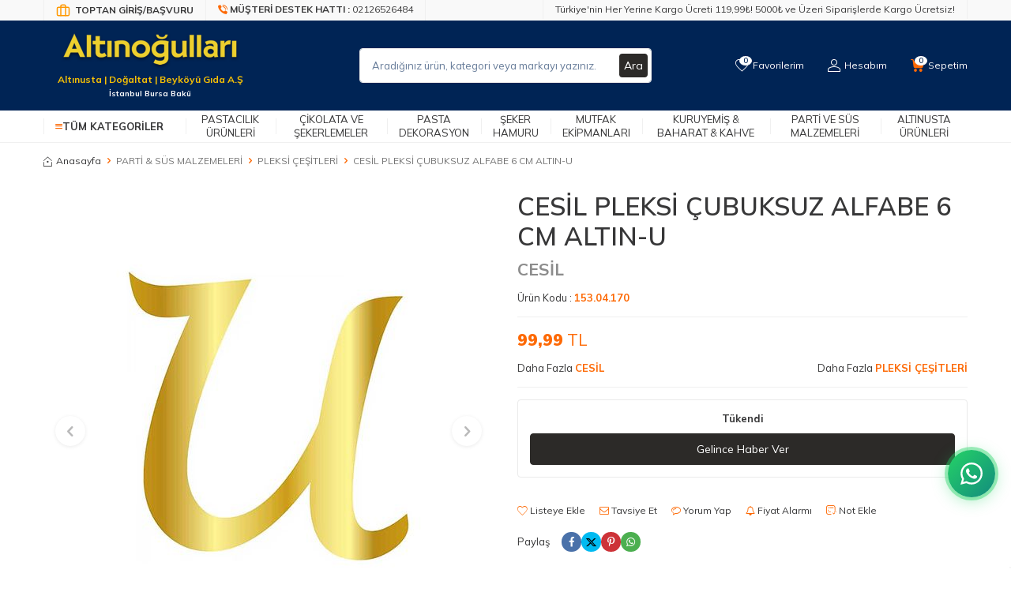

--- FILE ---
content_type: text/html; charset=UTF-8
request_url: https://www.altinogullari.com/cesil-pleksi-cubuksuz-alfabe-6-cm-altin-u
body_size: 34864
content:
<!DOCTYPE html>
<html lang="tr-TR" >
<head>
<meta charset="utf-8" />
<title>CESİL PLEKSİ ÇUBUKSUZ ALFABE 6 CM ALTIN-U | Altınoğulları Pasta Malzemeleri</title>
<meta name="description" content="CESİL PLEKSİ ÇUBUKSUZ ALFABE 6 CM ALTIN-U Bol Çeşit Ürün Yelpazesi , Güvenilir Marka, Ücretsiz Kargo İmkanı İle Alışveriş Yapabilirsiniz." />
<meta name="copyright" content="T-Soft E-Ticaret Sistemleri" />
<script>window['PRODUCT_DATA'] = [];</script>
<meta name="robots" content="index,follow" /><link rel="canonical" href="https://www.altinogullari.com/cesil-pleksi-cubuksuz-alfabe-6-cm-altin-u" /><meta property="og:image" content="https://www.altinogullari.com/cesil-pleksi-cubuksuz-alfabe-6-cm-altin-u-pleksi-cesitleri-3020-19-B.jpg"/>
                <meta property="og:image:width" content="300" />
                <meta property="og:image:height" content="300" />
                <meta property="og:type" content="product" />
                <meta property="og:title" content="CESİL PLEKSİ ÇUBUKSUZ ALFABE 6 CM ALTIN-U | Altınoğulları Pasta Malzemeleri" />
                <meta property="og:description" content="CESİL PLEKSİ ÇUBUKSUZ ALFABE 6 CM ALTIN-U Bol Çeşit Ürün Yelpazesi , Güvenilir Marka, Ücretsiz Kargo İmkanı İle Alışveriş Yapabilirsiniz." />
                <meta property="product:availability" content="out of stock" />
                <meta property="og:url" content="https://www.altinogullari.com/cesil-pleksi-cubuksuz-alfabe-6-cm-altin-u" />
                <meta property="og:site_name" content="https://www.altinogullari.com/" />
                <meta name="twitter:card" content="summary" />
                <meta name="twitter:title" content="CESİL PLEKSİ ÇUBUKSUZ ALFABE 6 CM ALTIN-U | Altınoğulları Pasta Malzemeleri" />
                <meta name="twitter:description" content="CESİL PLEKSİ ÇUBUKSUZ ALFABE 6 CM ALTIN-U Bol Çeşit Ürün Yelpazesi , Güvenilir Marka, Ücretsiz Kargo İmkanı İle Alışveriş Yapabilirsiniz." />
                <meta name="twitter:image" content="https://www.altinogullari.com/cesil-pleksi-cubuksuz-alfabe-6-cm-altin-u-pleksi-cesitleri-3020-19-B.jpg" />
            <script>
                const E_EXPORT_ACTIVE = 1;
                const CART_DROPDOWN_LIST = true;
                const ENDPOINT_PREFIX = '';
                const ENDPOINT_ALLOWED_KEYS = [];
                const SETTINGS = {"KVKK_REQUIRED":1,"NEGATIVE_STOCK":"0","DYNAMIC_LOADING_SHOW_BUTTON":0,"IS_COMMENT_RATE_ACTIVE":0};
                try {
                    var PAGE_TYPE = 'product';
                    var PAGE_ID = 3;
                    var ON_PAGE_READY = [];
                    var THEME_VERSION = 'v5';
                    var THEME_FOLDER = 'v5-mango';
                    var MEMBER_INFO = {"ID":0,"CODE":"","FIRST_NAME":"","BIRTH_DATE":"","GENDER":"","LAST_NAME":"","MAIL":"","MAIL_HASH":"","PHONE":"","PHONE_HASH":"","PHONE_HASH_SHA":"","GROUP":0,"TRANSACTION_COUNT":0,"REPRESENTATIVE":"","KVKK":-1,"COUNTRY":"TR","E_COUNTRY":"TR"};
                    var IS_VENDOR = 0;
                    var MOBILE_ACTIVE = false;
                    var CART_COUNT = '0';
                    var CART_TOTAL = '0,00';
                    var SESS_ID = '6682c38d761b26b420d5ffd4bf51ac1b';
                    var LANGUAGE = 'tr';
                    var CURRENCY = 'TL';
                    var SEP_DEC = ',';
                    var SEP_THO = '.';
                    var DECIMAL_LENGTH = 2;  
                    var SERVICE_INFO = null;
                    var CART_CSRF_TOKEN = '9962536136770fbfdbc10c42f113f581832538fd25ce698be71c2c807b0deaf4';
                    var CSRF_TOKEN = 'VHCUSNqVUVQl8BoPXFfis7bdMtgMVib8P27JT2mu+o0=';
                    
                }
                catch(err) { }
            </script>
            <link rel="preload" as="font" href="/theme/v5/css/fonts/tsoft-icon.woff2?v=1" type="font/woff2" crossorigin>
<link rel="preconnect" href="https://fonts.gstatic.com" crossorigin>
<link rel="preload" as="style" href="https://fonts.googleapis.com/css?family=Mulish:200,300,regular,500,600,700,800,900&display=sans-serif">
<link rel="stylesheet" href="https://fonts.googleapis.com/css?family=Mulish:200,300,regular,500,600,700,800,900&display=sans-serif" media="print" onload="this.media='all'">
<noscript>
<link rel="stylesheet" href="https://fonts.googleapis.com/css?family=Mulish:200,300,regular,500,600,700,800,900&display=sans-serif">
</noscript>
<link type="text/css" rel="stylesheet" href="/srv/compressed/load/all/css/tr/3/0.css?v=1765309328&isTablet=0&isMobile=0&userType=Ziyaretci">
<link rel="shortcut icon" href="/Data/EditorFiles/altinogullariLogo.png">
<meta name="viewport" content="width=device-width, initial-scale=1">
<script>
if (navigator.userAgent.indexOf('iPhone') > -1 || PAGE_ID == 91) {
document.querySelector("[name=viewport]").setAttribute('content', 'width=device-width, initial-scale=1, maximum-scale=1');
}
</script>
<script src="/theme/v5/js/callbacks.js?v=1765309328"></script>
<script src="/js/tsoftapps/v5/header.js?v=1765309328"></script>
<link href="https://fonts.googleapis.com/css?family=Work+Sans:300,400,500,600,700,900&display=swap&subset=latin-ext" rel="stylesheet"><link rel="dns-prefetch" href="https://www.google.com">
<link rel="dns-prefetch" href="https://apis.google.com">
<link rel="dns-prefetch" href="https://connect.facebook.net">
<style>
[v-cloak]::before, .is-loading::before {
display: none!important;
}
</style>
<meta name="yandex-verification" content="a517fbc7e89b49da" />
<meta name="google-site-verification" content="wk0uKWfDzt9bD1hlTo5gyR8xNepghT9ev6Ikhu4yq2E" /><script type="application/ld+json">
{
"@context": "https://schema.org",
"@type": "Organization",
"name": "Altınoğulları",
"alternateName": ["Altınoğulları Çikolata","Altınoğulları Pasta","Altınoğulları Pasta Malzemeleri","Altınoğulları Gıda"],
"legalName": "Altınoğulları Gıda Tekstil Mak. Paz. San. ve Tic. Ltd. Şti.",
"url": "https://www.altinogullari.com/",
"logo": "https://www.altinogullari.com/Data/EditorFiles/altin/altinogullariLogo.png",
"image": "https://www.altinogullari.com/Data/EditorFiles/altin/altinogullariLogo.png",
"telephone": ["0212 652 64 84"],
"contactPoint": {
"@type": "ContactPoint",
"telephone": "0212 652 64 84",
"contactType": "customer service",
"areaServed": "TR",
"availableLanguage": "Turkish"
},
"email": "info@altinogullari.com",
"taxID" : "0630228006",
"sameAs": [
"https://www.instagram.com/altinogullarii/",
"https://www.facebook.com/altinogullarii",
"https://www.altinogullari.com/"
],
"address": [{
"@type": "PostalAddress",
"addressLocality": "İstanbul, Turkiye",
"addressCountry": "TR",
"postalCode": "34180",
"streetAddress": "FEVZİ ÇAKMAK MAH. DUMLUPINAR CAD. NO:50. KAT : -1 KOÇTAŞ İÇİ YENİBOSNA - BAHÇELİEVLER / İSTANBUL"
}],
"keywords": "altınoğulları, altinogullari, altınoğulları pasta, altınoğulları çikolata, altınoğulları parti malzemeleri, altınoğulları parti süsü, altınoğulları pastacılık, altınoğulları gıda, altınoğulları pasta malzemeleri",
"founder":["Veysel Altın", "Mustafa Altın"],
"foundingDate": "2006",
"foundingLocation": ["İstanbul","Azerbaycan"]
},{
"@context": "http://schema.org",
"@type": "WebSite",
"url": "https://www.altinogullari.com/",
"potentialAction": {
"@type": "SearchAction",
"target": "https://www.altinogullari.com/arama?q={search_term}",
"query-input": {
"@type": "PropertyValueSpecification",
"valueRequired": true,
"valueMaxlength": 100,
"valueName": "search_term"
}
}
</script>
<script type="text/javascript">
(function(c,l,a,r,i,t,y){
c[a]=c[a]||function(){(c[a].q=c[a].q||[]).push(arguments)};
t=l.createElement(r);t.async=1;t.src="https://www.clarity.ms/tag/"+i;
y=l.getElementsByTagName(r)[0];y.parentNode.insertBefore(t,y);
})(window, document, "clarity", "script", "qjdmx4meyx");
</script><!-- Google Tag (gtag.js) -->
<script async src="https://www.googletagmanager.com/gtag/js?id=G-2VY3258YPE"></script>
<script>
window.dataLayer = window.dataLayer || [];
function gtag(){dataLayer.push(arguments);}
gtag('js', new Date());
gtag('config', 'G-2VY3258YPE'); // Google Analytics 4 için
gtag('config', 'AW-16930922789'); // Google Ads için
</script><!-- T-Soft Apps - Google GTAG - Tracking Code Start -->
<script async src="https://www.googletagmanager.com/gtag/js?id=G-JVNNJ1ZS16"></script>
<script>
function gtag() {
dataLayer.push(arguments);
}
</script>
<!-- T-Soft Apps - Google GTAG - Tracking Code End --><meta name="google-site-verification" content="7kw1gnVQbC3cuopLS2UmF6SCgL9M1QzEw0IN2O0ouG0" /><meta name="google-site-verification" content="PLiKDbFtG4zTHFvdI3TGvFF524aj1WDyfSrSg7hMJ7M" /><script>
callbacks.cart.add.push(function(response) {
const product = response.addedProduct;
const memberId = window.MEMBER_INFO?.ID;
if (!memberId) return;
const storageKey = `cart_prices_${memberId}`;
let cartPrices = JSON.parse(localStorage.getItem(storageKey) || '{}');
cartPrices[product.sku + '-' + (product.subproduct_sku || '0')] = {
price: product.price,
shown: false
};
localStorage.setItem(storageKey, JSON.stringify(cartPrices));
});
callbacks.cart.load.push(function(response) {
if (window.PAGE_ID != '30') return;
const memberId = window.MEMBER_INFO?.ID;
if (!memberId) return;
const storageKey = `cart_prices_${memberId}`;
let cartPrices = JSON.parse(localStorage.getItem(storageKey) || '{}');
const currentSkus = response.PRODUCTS.map(p => p.PRODUCT_CODE + '-' + (p.VARIANT_CODE || '0'));
Object.keys(cartPrices).forEach(sku => {
if (!currentSkus.includes(sku)) {
delete cartPrices[sku];
}
});
let showMessages = [];
response.PRODUCTS.forEach(product => {
let formatPrice, vatPrice, appPriceToFloat;
if (THEME_VERSION == 'os2') {
formatPrice = format;
vatPrice = vat;
appPriceToFloat = priceToFloat;
} else if (THEME_VERSION == 'v5') {
formatPrice = T.format;
vatPrice = T.vat;
appPriceToFloat = T.priceToFloat;
} else {
return
}
const localProduct = cartPrices[product.PRODUCT_CODE + '-' + (product.VARIANT_CODE || '0')];
if (!localProduct) return;
const localPrice = formatPrice(localProduct.price);
const newPrice = vatPrice(product.PRICE_SELL, product.VAT);
const baseLocalPrice = appPriceToFloat(localPrice);
const baseNewPrice = appPriceToFloat(newPrice);
if (localProduct && !localProduct.shown && baseNewPrice < baseLocalPrice) {
showMessages.push(`
<div class="price-change-item">
<a href="/${product.URL}" target="_blank" class="text-underline">${product.TITLE}${product.VARIANT_NAME ? ' ' + product.VARIANT_NAME : ''}</a>, fiyatı düştü. <span class="old-price">${localPrice} ${product.TARGET_CURRENCY}</span> olan eski fiyatı <span class="new-price">${newPrice} ${product.TARGET_CURRENCY}</span> olarak değişti!
</div>
`);
cartPrices[product.PRODUCT_CODE + '-' + (product.VARIANT_CODE || '0')].shown = true;
}
if (localProduct && !localProduct.shown) {
cartPrices[product.PRODUCT_CODE + '-' + (product.VARIANT_CODE || '0')].shown = false;
cartPrices[product.PRODUCT_CODE + '-' + (product.VARIANT_CODE || '0')].price = baseNewPrice;
}
});
if (showMessages.length > 0) {
const cartElement = document.querySelector('.folder-cart');
if (cartElement) {
const cartPriceDown = document.createElement('div');
cartPriceDown.classList.add('cart-price-down');
cartPriceDown.innerHTML = `
<div class="cart-price-down-title">
<svg class="cart-price-down-icon" viewBox="0 0 24 24" width="18" height="18">
<path fill="currentColor" d="M21.41 11.58l-9-9C12.05 2.22 11.55 2 11 2H4c-1.1 0-2 .9-2 2v7c0 .55.22 1.05.59 1.42l9 9c.36.36.86.58 1.41.58.55 0 1.05-.22 1.41-.59l7-7c.37-.36.59-.86.59-1.41 0-.55-.23-1.06-.59-1.42zM5.5 7C4.67 7 4 6.33 4 5.5S4.67 4 5.5 4 7 4.67 7 5.5 6.33 7 5.5 7z"/>
</svg>
Sepetinize önceden eklediğiniz ${showMessages.length} ürünün fiyatı değişti.
</div>
<div class="cart-price-down-content">
${showMessages.join('')}
</div>
`;
cartElement.prepend(cartPriceDown);
}
}
localStorage.setItem(storageKey, JSON.stringify(cartPrices));
});
callbacks.cart.delete.push(function(response) {
const product = response.deletedProduct;
const memberId = window.MEMBER_INFO?.ID;
if (!memberId) return;
const storageKey = `cart_prices_${memberId}`;
let cartPrices = JSON.parse(localStorage.getItem(storageKey) || '{}');
delete cartPrices[product.sku + '-' + product.subproduct_sku];
localStorage.setItem(storageKey, JSON.stringify(cartPrices));
});
</script>
<style>
.cart-price-down {
background: #fff;
color: #333;
padding: 0;
border-radius: 6px;
margin-bottom: 30px;
border: 1px solid #e0e0e0;
box-shadow: 0 1px 3px rgba(0,0,0,0.05);
font-size: 14px;
line-height: 1.5;
transition: all 0.3s ease;
overflow: hidden;
}
.cart-price-down-title {
background: #f8f9fa;
color: #495057;
padding: 10px 15px;
font-weight: 500;
font-size: 14px;
display: flex;
align-items: center;
gap: 8px;
border-bottom: 1px solid #e0e0e0;
}
.cart-price-down-icon {
flex-shrink: 0;
opacity: 0.7;
}
.cart-price-down-content {
padding: 5px;
}
.cart-price-down:hover {
box-shadow: 0 2px 5px rgba(0,0,0,0.08);
}
.cart-price-down a {
color: #0066cc;
text-decoration: none;
font-weight: 500;
transition: color 0.2s ease;
}
.cart-price-down a:hover {
color: #004999;
text-decoration: underline;
}
.cart-price-down .text-danger {
color: #dc3545;
font-weight: 500;
}
.cart-price-down .text-success {
color: #28a745;
font-weight: 500;
}
.cart-price-down-subtitle {
padding: 8px 15px;
font-size: 13px;
color: #666;
border-bottom: 1px solid #f0f0f0;
}
.price-change-item {
padding: 8px 15px;
font-size: 13px;
line-height: 1.4;
}
.price-change-item:last-child {
padding-bottom: 12px;
}
.old-price {
color: #dc3545;
text-decoration: line-through;
}
.new-price {
color: #28a745;
font-weight: 600;
}
</style><meta name="facebook-domain-verification" content="oj7nojdsvyogg19h8nsvm8vpfennot" /><script>
var cookie_usage = {
setCookie: function(cookie_name, cookie_value, cookie_expire){
var d = new Date();
d.setTime(d.getTime() + (cookie_expire));
var expires = "expires="+ d.toUTCString();
if(cookie_expire != ""){
document.cookie = cookie_name + "=" + cookie_value + ";" + expires + ";path=/";
}else{
document.cookie = cookie_name + "=" + cookie_value;
}
},
language_content: JSON.parse('{}'),
getCookie: function(cookie_name){
var name = cookie_name + "=";
var decodedCookie = decodeURIComponent(document.cookie);
var ca = decodedCookie.split(';');
for(var i = 0; i < ca.length; i++) {
var c = ca[i];
while (c.charAt(0) == ' ') {
c = c.substring(1);
}
if (c.indexOf(name) == 0) {
return c.substring(name.length, c.length);
}
}
return "";
},
run: function(){
var lang = cookie_usage.language_content;
var current_lang = window.LANGUAGE;
var default_title = 'Çerez Kullanımı';
var default_description = 'Kişisel verileriniz, hizmetlerimizin daha iyi bir şekilde sunulması için mevzuata uygun bir şekilde toplanıp işlenir. Konuyla ilgili detaylı bilgi almak için Gizlilik Politikamızı inceleyebilirsiniz.';
if(typeof lang.cookie_title[current_lang] != 'undefined' && lang.cookie_title[current_lang] != ""){
var default_title = lang.cookie_title[current_lang];
}
if(typeof lang.cookie_description[current_lang] != 'undefined' && lang.cookie_description[current_lang] != "" ){
var default_description = lang.cookie_description[current_lang];
}
document.write(`<div id="cookie_law"><span id="cookie_law_close">X</span><div id="cookie_law_title">`+default_title+`</div><div id="cookie_law_description">`+default_description+`</div></div>`);
document.write(`<style>#cookie_law{z-index:9999;line-height:20px;position:fixed;bottom:0;right:20px;border-top-left-radius:10px;border-top-right-radius:10px;background-color:rgba(0,0,0,0.8); padding:20px;width:250px;color:rgba(255,255,255,1);}#cookie_law_title{font-size:18px;margin-bottom:15px;}#cookie_law_description{font-size14px;}#cookie_law_close{position:absolute;color:#fff;font-size:14px;width:20px;height:20px;top:5px;right:5px;border-radius:3px;font-weight:bold;cursor:pointer;}@media only screen and (max-width: 1023px){#cookie_law{bottom: 0; right: 0; left: 0;width: calc(100% - 20px);height: max-content;border-radius: 0px; padding: 10px;background: rgba(0,0,0,0.8);}</style>`);
var cookie_law = cookie_usage.getCookie("cookie_law");
if(cookie_law == 1){
document.getElementById('cookie_law').style.display = 'none';
}
document.getElementById('cookie_law_close').addEventListener("click", function(){
cookie_usage.setCookie('cookie_law', 1, (15 * 24 * 60 * 60 * 1000));
});
var cookie_loop = setInterval(function (){
var cookie_law = cookie_usage.getCookie("cookie_law");
if(cookie_law != 1){
document.getElementById('cookie_law').style.display = 'block';
var cookie_law_time_out = cookie_usage.getCookie('cookie_law_time_out');
if(cookie_law_time_out == ""){
cookie_usage.setCookie('cookie_law_time_out', 60, (15 * 24 * 60 * 60 * 1000));
}else if(parseInt(cookie_law_time_out) >= 0){
cookie_usage.setCookie('cookie_law_time_out', parseInt(cookie_law_time_out) - 1, (15 * 24 * 60 * 60 * 1000));
}else{
document.getElementById('cookie_law').style.display = 'none';
cookie_usage.setCookie('cookie_law', 1, (15 * 24 * 60 * 60 * 1000));
clearInterval(cookie_loop);
}
}else{
document.getElementById('cookie_law').style.display = 'none';
cookie_usage.setCookie('cookie_law_time_out', 60, (15 * 24 * 60 * 60 * 1000));
clearInterval(cookie_loop);
}
}, 1000);
}
}
cookie_usage.run();
</script><script>
const selectVariantCallback = async function (product, variantId, subOne, subTwo) {
let response = await fetch(`/srv/service/variant/get-variant-info/${product[0].id}/${variantId}`);
if (response.ok) {
response = await response.json();
if (response) {
const variantSelect = function(variant) {
if (variant.nodeName == 'OPTION') {
const selectItem = variant.parentNode;
selectItem.value = variant.value;
var event = new Event('change', {
bubbles: true,
cancelable: true,
});
selectItem.dispatchEvent(event);
} else {
variant.click();
}
}
if (subOne && response.TurId1 != '0') {
const variant = subOne.querySelector(`[data-id="${response.TurId1}"]`);
if (variant) variantSelect(variant);
}
if (subTwo && response.TurId2 != '0') {
const variant = subTwo.querySelector(`[data-id="${response.TurId2}"]`);
if (variant) variantSelect(variant);
}
}
}
}
</script><script>
if(typeof window.FB_EVENT_ID == 'undefined'){
window.FB_EVENT_ID = "fb_" + new Date().getTime();
}
</script>
</head>
<body>
<input type="hidden" id="cookie-law" value="0"><div class="w-100 d-flex flex-wrap ">
<div class=" col-12 col-sm-12 col-md-12 col-lg-12 col-xl-12 col-xxl-12 column-1819  "><div class="row">
<div id="relation|2154" data-id="2154" class="relArea col-12 v5-mango  folder-header tpl-user_header2 "><div class="row">
<header class="container-fluid position-relative">
<div class="row">
<div id="header-top" class="container-fluid bg-light d-none d-lg-block">
<div class="row">
<div class="container">
<div class="row">
<div class="col flex-shrink-0">
<div class="d-flex border-left">
<div class="border-right">
<a id="dealer-login-btn-2154" href="https://www.altinogullari.com/bayi-girisi-sayfasi" class="d-flex align-items-center px-1" aria-label="Bayi Giriş/Kayıt">
<svg xmlns="http://www.w3.org/2000/svg" width="18" height="18" viewBox="0 0 24 24" fill="none" stroke="#ff9800" stroke-width="2" stroke-linecap="round" stroke-linejoin="round" style="margin-right: 6px;">
<rect x="2" y="7" width="20" height="14" rx="2" ry="2"></rect>
<path d="M16 21V5a2 2 0 0 0-2-2h-4a2 2 0 0 0-2 2v16"></path>
</svg>
<strong class="text-uppercase">TOPTAN GİRİŞ/BAŞVURU</strong>
</a>
</div>
<a id="customer-support-btn-2154" href="tel:02126526484" class="px-1 border-right" aria-label="Müşteri Destek Hattı">
<i class="ti-volume-phone text-primary"></i>
<strong class="text-uppercase">Müşteri Destek Hattı : </strong>
<span class="phone-format">02126526484</span>
</a>
</div>
</div>
<div class="col-auto">
<nav id="top-menu" class="d-flex justify-content-flex-end border-right">
<ul class="d-flex flex-wrap">
<li class="border-left px-1"><a id="menu-header-top-41" target="" href="#" class="">Türkiye'nin Her Yerine Kargo Ücreti 119,99₺! 5000₺ ve Üzeri Siparişlerde Kargo Ücretsiz!</a></li>
</ul>
</nav>
</div>
</div>
</div>
</div>
</div>
<div id="header-middle" class="w-100 mb-1">
<div id="header-sticky" class="w-100" data-toggle="sticky" data-parent="#header-middle" data-class="header-sticky" data-scroll="180" data-direction="true">
<div id="header-main" class="w-100 py-1 bg-white">
<div class="container">
<div class="row align-items-center">
<div class="col-auto d-lg-none">
<a href="#mobile-menu-2154" data-toggle="drawer" class="header-mobile-menu-btn" aria-label="Menü">
<i class="ti-menu text-primary"></i>
</a>
</div>
<div class="col-auto col-lg-3 d-flex">
<div class="w-100">
<a href="https://www.altinogullari.com/" id="logo" aria-label="logo" class="d-block text-center">
<img src="/Data/EditorFiles/altin/altinogullariLogo.png" alt="logo"/>
</a>
<div class="text-warning" style="font-size: 12px; font-weight: bold; margin-top: -8px; text-align: center; width: 100%;">
Altınusta | Doğaltat | Beyköyü Gıda A.Ş
</div>
<div class="text-white" style="font-size: 10px; font-weight: bold; margin-top: 3px; text-align: center; width: 100%;">
İstanbul Bursa Bakü
</div>
</div>
</div>
<div id="header-search" class="col-12 col-lg-4 offset-lg-1 order-2 order-lg-0 mt-1 mt-lg-0">
<form action="/arama" method="get" autocomplete="off" id="search" class="w-100 position-relative">
<input id="live-search" type="search" name="q" placeholder="Aradığınız ürün, kategori veya markayı yazınız." class="form-control form-control-md"
data-search="live-search" v-model="searchVal" data-licence="1">
<button type="submit" class="btn btn-dark" id="live-search-btn">Ara</button>
<div class="bg-white border border-round search-form-list" id="dynamic-search-2154" v-if="searchVal.length > 0 && data != ''" v-cloak>
<div class="w-100 p-1 d-flex flex-wrap dynamic-search">
<div class="col-12 col-sm dynamic-search-item p-1" v-if="data.products.length > 0">
<div class="block-title border-bottom border-light">Ürünler</div>
<ul>
<li v-for="P in data.products">
<a :href="'/' + P.url">
<span class="search-image" v-if="P.image"><img :src="P.image" :alt="P.title"></span>
{{ P.title }}
</a>
</li>
</ul>
</div>
<div class="col-12 col-sm dynamic-search-item p-1" v-if="data.categories.length > 0">
<div class="block-title border-bottom border-light">Kategoriler</div>
<ul>
<li v-for="C in data.categories">
<a :href="'/' + C.url">
<span class="search-image" v-if="C.image"><img :src="C.image" :alt="C.title"></span>
{{ C.title }}
</a>
</li>
</ul>
</div>
<div class="col-12 col-sm dynamic-search-item p-1" v-if="data.brands.length > 0">
<div class="block-title border-bottom border-light">Markalar</div>
<ul>
<li v-for="B in data.brands">
<a :href="'/' + B.url">
<span class="search-image" v-if="B.image"><img :src="B.image" :alt="B.title"></span>
{{ B.title }}
</a>
</li>
</ul>
</div>
<div class="col-12 col-sm dynamic-search-item p-1" v-if="data.combines.length > 0">
<div class="block-title border-bottom border-light">Kombinler</div>
<ul>
<li v-for="C in data.combines">
<a :href="'/' + C.url">
<span class="search-image" v-if="C.image"><img :src="C.image" :alt="C.title"></span>
{{ C.title }}
</a>
</li>
</ul>
</div>
<div class="dynamic-search-item p-1" v-if="data.products.length < 1 && data.categories.length < 1 && data.brands.length < 1 && data.combines.length < 1">
Sonuç bulunamadı.
</div>
</div>
</div>
</form>
</div>
<div id="hm-links" class="col-auto col-lg-4 ml-auto ml-lg-0">
<div class="row justify-content-flex-end">
<div class="col-auto">
<a href="#header-member-panel-2154" data-toggle="drawer" class="text-body hm-link" id="header-favourite-btn" aria-label="Favorilerim">
<i class="ti-heart-o"><span class="tsoft-favourite-count customer-favorites-count badge">0</span></i>
<span class="d-none d-lg-block">Favorilerim</span>
</a>
</div>
<div class="col-auto">
<a href="#header-member-panel-2154" data-toggle="drawer" class="text-body hm-link" id="header-account" aria-label="Hesabım">
<i class="ti-user"></i>
<span class="d-none d-lg-block">Hesabım</span>
</a>
</div>
<div class="col-auto position-relative">
<a href="/sepet" class="text-body hm-link header-cart-dropdown" id="header-cart-btn" aria-label="Sepetim">
<i class="ti-basket text-primary"><span class="badge cart-soft-count">0</span></i>
<span class="d-none d-lg-block">Sepetim</span>
</a>
<div class="header-cart-dropdown-list d-none"></div>
</div>
</div>
</div>
</div>
</div>
</div>
<nav id="main-menu" class="container-fluid px-0 border-bottom d-none d-lg-block bg-white">
<div class="container">
<ul class="d-flex position-relative menu menu-2154">
<li id="menu-all-categories-2154" class="menu-all-categories">
<span id="menu-categories-btn-2154" class="d-flex align-items-center w-100 px-1 text-uppercase fw-bold cursor-pointer menu-first-title" @mouseover.once="get()">
<i class="ti-menu text-primary"></i>
Tüm Kategoriler
</span>
<div class="w-100 menu-container fade-in" v-cloak>
<ul class="bg-white border-right border-light py-1 menu-container-scroll" v-if="!LOAD">
<li class="w-100" v-for="(CAT, index) in CATEGORIES" @mouseover.once="get(CAT.ID)">
<a :id="'menu-categories-' + CAT.ID" :href="'/' + CAT.LINK" class="d-flex fw-semibold" :data-cat-id="CAT.ID" :title="CAT.TITLE">{{ CAT.TITLE }}</a>
<div class="menu-container-child" v-if="typeof(CAT.CHILDREN) != 'undefined'">
<ul class="bg-white border-right border-light menu-container-scroll py-1" v-if="CAT.CHILDREN.length > 0">
<li class="w-100" v-for="SUB in CAT.CHILDREN" @mouseover.once="get(SUB.ID, CAT.ID)">
<a :id="'menu-categories-' + SUB.ID" :href="'/' + SUB.LINK" class="d-flex" :title="SUB.TITLE">{{ SUB.TITLE }}</a>
<div class="menu-container-child" v-if="typeof(SUB.CHILDREN) != 'undefined' && (SUB.CHILDREN.length > 0 || SUB.IMAGE != '')">
<ul class="bg-white border-right border-light menu-container-scroll py-1" v-if="SUB.CHILDREN.length > 0">
<li class="w-100" v-for="SUB2 in SUB.CHILDREN">
<a :id="'menu-categories-' + SUB2.ID" :href="'/' + SUB2.LINK" class="d-flex" :title="SUB2.TITLE">{{ SUB2.TITLE }}</a>
</li>
</ul>
<div class="col d-flex align-items-center justify-content-center bg-white p-1" v-if="SUB.IMAGE != ''">
<a :href="'/' + SUB.LINK" class="text-center">
<img :src="SUB.IMAGE" :alt="SUB.TITLE">
<span class="d-block fw-bold mt-1" :title="SUB.TITLE">{{ SUB.TITLE }}</span>
</a>
</div>
</div>
</li>
</ul>
<div class="col d-flex align-items-center justify-content-center bg-white p-1" v-if="CAT.IMAGE != ''">
<a :href="'/' + CAT.LINK" class="text-center" :title="CAT.TITLE">
<img :src="CAT.IMAGE" :alt="CAT.TITLE">
<span class="d-block fw-bold mt-1">{{ CAT.TITLE }}</span>
</a>
</div>
</div>
</li>
</ul>
</div>
<div class="menu-overlay bg-transparent position-fixed inset"></div>
</li>
<li>
<a id="menu-72154" href="https://www.altinogullari.com/pastacilik-urunleri" target="" class="d-flex align-items-center w-100 px-1 text-center text-uppercase menu-first-title " title="Pastacılık Ürünleri">
Pastacılık Ürünleri
</a>
<div class="w-100 p-2 menu-container fade-in">
<div class="row">
<div class="col-2">
<a id="menu-1562154" href="https://www.altinogullari.com/santi-urunleri" target="" class="fw-semibold menu-title d-inline-flex align-items-center menu-second-title " title="ŞANTİ ÇEŞİTLERİ">ŞANTİ ÇEŞİTLERİ</a>
</div>
<div class="col-2">
<a id="menu-1572154" href="https://www.altinogullari.com/dolgu-ve-krema-urunleri" target="" class="fw-semibold menu-title d-inline-flex align-items-center menu-second-title " title="DOLGU & KREMA & SOS ÇEŞİTLERİ">DOLGU & KREMA & SOS ÇEŞİTLERİ</a>
</div>
<div class="col-2">
<a id="menu-1582154" href="https://www.altinogullari.com/kakao-cesitleri" target="" class="fw-semibold menu-title d-inline-flex align-items-center menu-second-title " title="KAKAO ÇEŞİTLERİ">KAKAO ÇEŞİTLERİ</a>
</div>
<div class="col-2">
<a id="menu-1592154" href="https://www.altinogullari.com/katki-maddeleri" target="" class="fw-semibold menu-title d-inline-flex align-items-center menu-second-title " title="KATKI MADDELERİ">KATKI MADDELERİ</a>
</div>
<div class="col-2">
<a id="menu-1602154" href="https://www.altinogullari.com/konserve-urunleri" target="" class="fw-semibold menu-title d-inline-flex align-items-center menu-second-title " title="KONSERVE ÜRÜNLER">KONSERVE ÜRÜNLER</a>
</div>
<div class="col-2">
<a id="menu-1612154" href="https://www.altinogullari.com/hazir-karisimlar" target="" class="fw-semibold menu-title d-inline-flex align-items-center menu-second-title " title="HAZIR KARIŞIMLAR & TOZ KARIŞIMLAR">HAZIR KARIŞIMLAR & TOZ KARIŞIMLAR</a>
</div>
<div class="col-2">
<a id="menu-1622154" href="https://www.altinogullari.com/profesyonel-urunler" target="" class="fw-semibold menu-title d-inline-flex align-items-center menu-second-title " title="PROFESYONEL ÜRÜNLER & UN ÇEŞİTLERİ">PROFESYONEL ÜRÜNLER & UN ÇEŞİTLERİ</a>
</div>
<div class="col-2">
<a id="menu-1632154" href="https://www.altinogullari.com/jole-cesitleri" target="" class="fw-semibold menu-title d-inline-flex align-items-center menu-second-title " title="JÖLE ÇEŞİTLERİ ">JÖLE ÇEŞİTLERİ </a>
</div>
<div class="col-2">
<a id="menu-1642154" href="https://www.altinogullari.com/aroma-ve-konsatre-suruplar" target="" class="fw-semibold menu-title d-inline-flex align-items-center menu-second-title " title="AROMA & ŞURUP & MEYVE ÖZLERİ & İÇECEK KARIŞIMI">AROMA & ŞURUP & MEYVE ÖZLERİ & İÇECEK KARIŞIMI</a>
</div>
<div class="col-2">
<a id="menu-1652154" href="https://www.altinogullari.com/gida-boyalari" target="" class="fw-semibold menu-title d-inline-flex align-items-center menu-second-title " title="GIDA BOYALARI & GLAZÜR ÇEŞİTLERİ">GIDA BOYALARI & GLAZÜR ÇEŞİTLERİ</a>
</div>
<div class="col-2">
<a id="menu-1662154" href="https://www.altinogullari.com/tuketime-hazir-urunler" target="" class="fw-semibold menu-title d-inline-flex align-items-center menu-second-title " title="TÜKETİME HAZIR GIDA ÜRÜNLERİ">TÜKETİME HAZIR GIDA ÜRÜNLERİ</a>
</div>
</div>
</div>
<div class="menu-overlay bg-transparent position-fixed inset"></div>
</li>
<li>
<a id="menu-32154" href="https://www.altinogullari.com/cikolata-ve-sekerlemeler" target="" class="d-flex align-items-center w-100 px-1 text-center text-uppercase menu-first-title " title="Çikolata ve Şekerlemeler">
Çikolata ve Şekerlemeler
</a>
<div class="w-100 p-2 menu-container fade-in">
<div class="row">
<div class="col-2">
<a id="menu-1922154" href="https://www.altinogullari.com/spesiyal-cikolatalar" target="" class="fw-semibold menu-title d-inline-flex align-items-center menu-second-title " title="SPESİYAL ÇİKOLATALAR">SPESİYAL ÇİKOLATALAR</a>
</div>
<div class="col-2">
<a id="menu-1932154" href="https://www.altinogullari.com/para-pul-kuverturler" target="" class="fw-semibold menu-title d-inline-flex align-items-center menu-second-title " title="PARA PUL KUVERTÜRLER">PARA PUL KUVERTÜRLER</a>
</div>
<div class="col-2">
<a id="menu-1942154" href="https://www.altinogullari.com/blok-kuverturler" target="" class="fw-semibold menu-title d-inline-flex align-items-center menu-second-title " title="BLOK KUVERTÜRLER">BLOK KUVERTÜRLER</a>
</div>
<div class="col-2">
<a id="menu-1952154" href="https://www.altinogullari.com/parca-ve-damla-cikolatalar" target="" class="fw-semibold menu-title d-inline-flex align-items-center menu-second-title " title="PARÇA & DAMLA & ÇUBUK ÇİKOLATALAR">PARÇA & DAMLA & ÇUBUK ÇİKOLATALAR</a>
</div>
<div class="col-2">
<a id="menu-1962154" href="https://www.altinogullari.com/konfiseriler" target="" class="fw-semibold menu-title d-inline-flex align-items-center menu-second-title " title="KONFİSERİLER">KONFİSERİLER</a>
</div>
<div class="col-2">
<a id="menu-1972154" href="https://www.altinogullari.com/draje-cesitleri" target="" class="fw-semibold menu-title d-inline-flex align-items-center menu-second-title " title="DRAJE ÇEŞİTLERİ & MAT FISTIK & PİRİNÇ PATLAĞI">DRAJE ÇEŞİTLERİ & MAT FISTIK & PİRİNÇ PATLAĞI</a>
</div>
<div class="col-2">
<a id="menu-1982154" href="https://www.altinogullari.com/dekor-cikolatalar" target="" class="fw-semibold menu-title d-inline-flex align-items-center menu-second-title " title="NİŞAN & SÖZ ÇİKOLATALARI & DEKOR ÇİKOLATALAR">NİŞAN & SÖZ ÇİKOLATALARI & DEKOR ÇİKOLATALAR</a>
</div>
<div class="col-2">
<a id="menu-1992154" href="https://www.altinogullari.com/ganaj-cesitleri" target="" class="fw-semibold menu-title d-inline-flex align-items-center menu-second-title " title="GANAJ ÇEŞİTLERİ">GANAJ ÇEŞİTLERİ</a>
</div>
</div>
</div>
<div class="menu-overlay bg-transparent position-fixed inset"></div>
</li>
<li>
<a id="menu-42154" href="https://www.altinogullari.com/pasta-dekorasyon" target="" class="d-flex align-items-center w-100 px-1 text-center text-uppercase menu-first-title " title="Pasta Dekorasyon">
Pasta Dekorasyon
</a>
<div class="w-100 p-2 menu-container fade-in">
<div class="row">
<div class="col-2">
<a id="menu-2322154" href="https://www.altinogullari.com/tac-cesitleri" target="" class="fw-semibold menu-title d-inline-flex align-items-center menu-second-title " title="TAÇ ÇEŞİTLERİ">TAÇ ÇEŞİTLERİ</a>
</div>
<div class="col-2">
<a id="menu-1882154" href="https://www.altinogullari.com/dekoratif-draje-ve-sekerlemeler" target="" class="fw-semibold menu-title d-inline-flex align-items-center menu-second-title " title="DEKORATİF DRAJE VE ŞEKERLEMELER & KREP KIRIĞI">DEKORATİF DRAJE VE ŞEKERLEMELER & KREP KIRIĞI</a>
</div>
<div class="col-2">
<a id="menu-1892154" href="https://www.altinogullari.com/yaldiz-ve-simler" target="" class="fw-semibold menu-title d-inline-flex align-items-center menu-second-title " title="YALDIZ VE SİMLER">YALDIZ VE SİMLER</a>
</div>
<div class="col-2">
<a id="menu-1902154" href="https://www.altinogullari.com/dekor-soslari" target="" class="fw-semibold menu-title d-inline-flex align-items-center menu-second-title " title="DEKOR SOSLARI">DEKOR SOSLARI</a>
</div>
<div class="col-2">
<a id="menu-1912154" href="https://www.altinogullari.com/sekerden-cicek-ve-plaka" target="" class="fw-semibold menu-title d-inline-flex align-items-center menu-second-title " title="ŞEKERDEN ÇİÇEK & PLAKA & YENİLEBİLİR KAĞIT">ŞEKERDEN ÇİÇEK & PLAKA & YENİLEBİLİR KAĞIT</a>
</div>
<div class="col-2">
<a id="menu-2152154" href="https://www.altinogullari.com/kaplama-soslari" target="" class="fw-semibold menu-title d-inline-flex align-items-center menu-second-title " title="KAPLAMA SOSLARI ">KAPLAMA SOSLARI </a>
</div>
<div class="col-2">
<a id="menu-2142154" href="https://www.altinogullari.com/yan-dekor-cesitleri" target="" class="fw-semibold menu-title d-inline-flex align-items-center menu-second-title " title="YAN DEKOR ÇEŞİTLERİ">YAN DEKOR ÇEŞİTLERİ</a>
</div>
</div>
</div>
<div class="menu-overlay bg-transparent position-fixed inset"></div>
</li>
<li>
<a id="menu-82154" href="https://www.altinogullari.com/seker-hamuru" target="" class="d-flex align-items-center w-100 px-1 text-center text-uppercase menu-first-title " title="Şeker Hamuru">
Şeker Hamuru
</a>
<div class="w-100 p-2 menu-container fade-in">
<div class="row">
<div class="col-2">
<a id="menu-1532154" href="https://www.altinogullari.com/altin-dekor" target="" class="fw-semibold menu-title d-inline-flex align-items-center menu-second-title " title="ALTIN DEKOR">ALTIN DEKOR</a>
</div>
<div class="col-2">
<a id="menu-1542154" href="https://www.altinogullari.com/seker-sugar" target="" class="fw-semibold menu-title d-inline-flex align-items-center menu-second-title " title="ŞEKER & SUGAR">ŞEKER & SUGAR</a>
</div>
<div class="col-2">
<a id="menu-1552154" href="https://www.altinogullari.com/dogaltat-seker-hamur" target="" class="fw-semibold menu-title d-inline-flex align-items-center menu-second-title " title="DOĞALTAT">DOĞALTAT</a>
</div>
</div>
</div>
<div class="menu-overlay bg-transparent position-fixed inset"></div>
</li>
<li>
<a id="menu-52154" href="https://www.altinogullari.com/ekipmanlar" target="" class="d-flex align-items-center w-100 px-1 text-center text-uppercase menu-first-title " title="Mutfak Ekipmanları">
Mutfak Ekipmanları
</a>
<div class="w-100 p-2 menu-container fade-in">
<div class="row">
<div class="col-2">
<a id="menu-2122154" href="https://www.altinogullari.com/kullan-at-urunler" target="" class="fw-semibold menu-title d-inline-flex align-items-center menu-second-title " title="KULLAN AT ÜRÜNLER">KULLAN AT ÜRÜNLER</a>
</div>
<div class="col-2">
<a id="menu-2242154" href="https://www.altinogullari.com/stanley-termos-cesitleri" target="" class="fw-semibold menu-title d-inline-flex align-items-center menu-second-title " title="STANLEY & TERMOS ÇEŞİTLERİ & DONDURMA ÜRÜNLERİ">STANLEY & TERMOS ÇEŞİTLERİ & DONDURMA ÜRÜNLERİ</a>
</div>
<div class="col-2">
<a id="menu-2332154" href="https://www.altinogullari.com/tencere-cesitleri" target="" class="fw-semibold menu-title d-inline-flex align-items-center menu-second-title " title="TENCERE ÇEŞİTLERİ">TENCERE ÇEŞİTLERİ</a>
</div>
<div class="col-2">
<a id="menu-1742154" href="https://www.altinogullari.com/bicak-ve-spatula" target="" class="fw-semibold menu-title d-inline-flex align-items-center menu-second-title " title="BIÇAK & SPATULA & FIRÇA & RENDE & PİZZA KESİCİ">BIÇAK & SPATULA & FIRÇA & RENDE & PİZZA KESİCİ</a>
</div>
<div class="col-2">
<a id="menu-1752154" href="https://www.altinogullari.com/cam-plastik-cesitleri" target="" class="fw-semibold menu-title d-inline-flex align-items-center menu-second-title " title="CAM & PLASTİK ÇEŞİTLERİ">CAM & PLASTİK ÇEŞİTLERİ</a>
</div>
<div class="col-2">
<a id="menu-1762154" href="https://www.altinogullari.com/sivama-standlari" target="" class="fw-semibold menu-title d-inline-flex align-items-center menu-second-title " title="SIVAMA STANDLARI">SIVAMA STANDLARI</a>
</div>
<div class="col-2">
<a id="menu-1772154" href="https://www.altinogullari.com/pasta-cemberi-ve-metal-kaliplar" target="" class="fw-semibold menu-title d-inline-flex align-items-center menu-second-title " title="PASTA ÇEMBERİ VE METAL KALIPLAR & TARAK">PASTA ÇEMBERİ VE METAL KALIPLAR & TARAK</a>
</div>
<div class="col-2">
<a id="menu-1782154" href="https://www.altinogullari.com/silikon-kaliplar" target="" class="fw-semibold menu-title d-inline-flex align-items-center menu-second-title " title="SİLİKON & POLİKARBON KALIPLAR">SİLİKON & POLİKARBON KALIPLAR</a>
</div>
<div class="col-2">
<a id="menu-1792154" href="https://www.altinogullari.com/dolum-torbalari-ve-duy-setleri" target="" class="fw-semibold menu-title d-inline-flex align-items-center menu-second-title " title="ŞANTİ TORBALARI VE DUY SETLERİ">ŞANTİ TORBALARI VE DUY SETLERİ</a>
</div>
<div class="col-2">
<a id="menu-1802154" href="https://www.altinogullari.com/strafor-cesitleri" target="" class="fw-semibold menu-title d-inline-flex align-items-center menu-second-title " title="STRAFOR ÇEŞİTLERİ">STRAFOR ÇEŞİTLERİ</a>
</div>
<div class="col-2">
<a id="menu-1812154" href="https://www.altinogullari.com/kopat-cesitleri" target="" class="fw-semibold menu-title d-inline-flex align-items-center menu-second-title " title="KOPAT ÇEŞİTLERİ & KURABİYE KALIP">KOPAT ÇEŞİTLERİ & KURABİYE KALIP</a>
</div>
<div class="col-2">
<a id="menu-1822154" href="https://www.altinogullari.com/pasta-muhafaza-urunleri" target="" class="fw-semibold menu-title d-inline-flex align-items-center menu-second-title " title="PASTA MUHAFAZA ÜRÜNLERİ & KAPAKLI KUTU ">PASTA MUHAFAZA ÜRÜNLERİ & KAPAKLI KUTU </a>
</div>
<div class="col-2">
<a id="menu-1832154" href="https://www.altinogullari.com/tek-kullanimlik-kaliplar" target="" class="fw-semibold menu-title d-inline-flex align-items-center menu-second-title " title="TEK KULLANIMLIK TABAKLAR & KALIPLAR & TEPSİ">TEK KULLANIMLIK TABAKLAR & KALIPLAR & TEPSİ</a>
</div>
<div class="col-2">
<a id="menu-1842154" href="https://www.altinogullari.com/cirpma-telleri" target="" class="fw-semibold menu-title d-inline-flex align-items-center menu-second-title " title="ÇIRPMA TELLERİ">ÇIRPMA TELLERİ</a>
</div>
<div class="col-2">
<a id="menu-1852154" href="https://www.altinogullari.com/kepce-kevgir-suzgec" target="" class="fw-semibold menu-title d-inline-flex align-items-center menu-second-title " title="KEPÇE & KEVGİR & SÜZGEÇ">KEPÇE & KEVGİR & SÜZGEÇ</a>
</div>
<div class="col-2">
<a id="menu-1862154" href="https://www.altinogullari.com/merdane-oklava-rulet" target="" class="fw-semibold menu-title d-inline-flex align-items-center menu-second-title " title="MERDANE & OKLAVA & RULET">MERDANE & OKLAVA & RULET</a>
</div>
<div class="col-2">
<a id="menu-1872154" href="https://www.altinogullari.com/endustriyel-ekipmanlar" target="" class="fw-semibold menu-title d-inline-flex align-items-center menu-second-title " title="ENDÜSTRİYEL EKİPMANLAR">ENDÜSTRİYEL EKİPMANLAR</a>
</div>
<div class="col-2">
<a id="menu-2072154" href="https://www.altinogullari.com/ev-aletleri" target="" class="fw-semibold menu-title d-inline-flex align-items-center menu-second-title " title="MUTFAK YARDIM EKİPMANLARI & SUNUM EKİPMANLARI">MUTFAK YARDIM EKİPMANLARI & SUNUM EKİPMANLARI</a>
</div>
<div class="col-2">
<a id="menu-2172154" href="https://www.altinogullari.com/silpat-cesitleri" target="" class="fw-semibold menu-title d-inline-flex align-items-center menu-second-title " title="SİLPAT ÇEŞİTLERİ & ÇALIŞMA EKİPMANLARI">SİLPAT ÇEŞİTLERİ & ÇALIŞMA EKİPMANLARI</a>
</div>
</div>
</div>
<div class="menu-overlay bg-transparent position-fixed inset"></div>
</li>
<li>
<a id="menu-62154" href="https://www.altinogullari.com/kuruyemis-ve-baharat" target="" class="d-flex align-items-center w-100 px-1 text-center text-uppercase menu-first-title " title="Kuruyemiş & Baharat & Kahve">
Kuruyemiş & Baharat & Kahve
</a>
<div class="w-100 p-2 menu-container fade-in">
<div class="row">
<div class="col-2">
<a id="menu-2252154" href="https://www.altinogullari.com/leblebi-cesitleri" target="" class="fw-semibold menu-title d-inline-flex align-items-center menu-second-title " title="LEBLEBİ ÇEŞİTLERİ">LEBLEBİ ÇEŞİTLERİ</a>
</div>
<div class="col-2">
<a id="menu-2302154" href="https://www.altinogullari.com/kahve-cesitleri" target="" class="fw-semibold menu-title d-inline-flex align-items-center menu-second-title " title="KAHVE ÇEŞİTLERİ">KAHVE ÇEŞİTLERİ</a>
</div>
<div class="col-2">
<a id="menu-1672154" href="https://www.altinogullari.com/findik-cesitleri" target="" class="fw-semibold menu-title d-inline-flex align-items-center menu-second-title " title="FINDIK ÇEŞİTLERİ">FINDIK ÇEŞİTLERİ</a>
</div>
<div class="col-2">
<a id="menu-1682154" href="https://www.altinogullari.com/badem-cesitleri" target="" class="fw-semibold menu-title d-inline-flex align-items-center menu-second-title " title="BADEM ÇEŞİTLERİ">BADEM ÇEŞİTLERİ</a>
</div>
<div class="col-2">
<a id="menu-1692154" href="https://www.altinogullari.com/antep-fistigi-cesitleri" target="" class="fw-semibold menu-title d-inline-flex align-items-center menu-second-title " title="ANTEP FISTIĞI ÇEŞİTLERİ">ANTEP FISTIĞI ÇEŞİTLERİ</a>
</div>
<div class="col-2">
<a id="menu-1702154" href="https://www.altinogullari.com/ceviz-cesitleri" target="" class="fw-semibold menu-title d-inline-flex align-items-center menu-second-title " title="CEVİZ ÇEŞİTLERİ">CEVİZ ÇEŞİTLERİ</a>
</div>
<div class="col-2">
<a id="menu-1712154" href="https://www.altinogullari.com/yer-fistigi-cesitleri" target="" class="fw-semibold menu-title d-inline-flex align-items-center menu-second-title " title="YER FISTIĞI ÇEŞİTLERİ">YER FISTIĞI ÇEŞİTLERİ</a>
</div>
<div class="col-2">
<a id="menu-1722154" href="https://www.altinogullari.com/kurutulmus-urunler" target="" class="fw-semibold menu-title d-inline-flex align-items-center menu-second-title " title="KURUTULMUŞ ÜRÜNLER">KURUTULMUŞ ÜRÜNLER</a>
</div>
<div class="col-2">
<a id="menu-1732154" href="https://www.altinogullari.com/baharatlar" target="" class="fw-semibold menu-title d-inline-flex align-items-center menu-second-title " title="BAHARATLAR">BAHARATLAR</a>
</div>
</div>
</div>
<div class="menu-overlay bg-transparent position-fixed inset"></div>
</li>
<li>
<a id="menu-22154" href="https://www.altinogullari.com/parti-sus-malzemeleri" target="" class="d-flex align-items-center w-100 px-1 text-center text-uppercase menu-first-title " title="Parti ve Süs Malzemeleri">
Parti ve Süs Malzemeleri
</a>
<div class="w-100 p-2 menu-container fade-in">
<div class="row">
<div class="col-2">
<a id="menu-2002154" href="https://www.altinogullari.com/parti-susleri" target="" class="fw-semibold menu-title d-inline-flex align-items-center menu-second-title " title="PARTİ SÜSLERİ">PARTİ SÜSLERİ</a>
<ul class="clearfix mb-1">
<li class="w-100">
<a id="menu-2232154" href="https://www.altinogullari.com/yilbasi-susleri" target="" class="d-inline-flex align-items-center menu-third-title " title="Yılbaşı Süsleri">
Yılbaşı Süsleri
</a>
</li>
<li class="w-100">
<a id="menu-2212154" href="https://www.altinogullari.com/balon-cesitleri-221" target="" class="d-inline-flex align-items-center menu-third-title " title="BALON ÇEŞİTLERİ">
BALON ÇEŞİTLERİ
</a>
</li>
</ul>
</div>
<div class="col-2">
<a id="menu-2012154" href="https://www.altinogullari.com/tek-kullanimlik-urunler" target="" class="fw-semibold menu-title d-inline-flex align-items-center menu-second-title " title="TEK KULLANIMLIK ÜRÜNLER">TEK KULLANIMLIK ÜRÜNLER</a>
</div>
<div class="col-2">
<a id="menu-2022154" href="https://www.altinogullari.com/hediye-kutulari-ve-ambalajlar" target="" class="fw-semibold menu-title d-inline-flex align-items-center menu-second-title " title="HEDİYE KUTULARI VE AMBALAJLAR">HEDİYE KUTULARI VE AMBALAJLAR</a>
</div>
<div class="col-2">
<a id="menu-2032154" href="https://www.altinogullari.com/dekorasyon-ve-sunum" target="" class="fw-semibold menu-title d-inline-flex align-items-center menu-second-title " title="DEKORASYON VE SUNUM">DEKORASYON VE SUNUM</a>
</div>
<div class="col-2">
<a id="menu-2042154" href="https://www.altinogullari.com/pleksi-cesitleri" target="" class="fw-semibold menu-title d-inline-flex align-items-center menu-second-title " title="PLEKSİ ÇEŞİTLERİ">PLEKSİ ÇEŞİTLERİ</a>
</div>
<div class="col-2">
<a id="menu-2062154" href="https://www.altinogullari.com/mum-ve-maytap" target="" class="fw-semibold menu-title d-inline-flex align-items-center menu-second-title " title="MUM VE MAYTAP">MUM VE MAYTAP</a>
</div>
</div>
</div>
<div class="menu-overlay bg-transparent position-fixed inset"></div>
</li>
<li>
<a id="menu-12154" href="https://www.altinogullari.com/altinusta-urunleri" target="" class="d-flex align-items-center w-100 px-1 text-center text-uppercase menu-first-title " title="Altınusta Ürünleri">
Altınusta Ürünleri
</a>
</li>
</ul>
</div>
</nav>
</div>
</div>
</div>
</header>
<div data-rel="mobile-menu-2154" class="drawer-overlay"></div>
<div id="mobile-menu-2154" class="drawer-wrapper" data-display="overlay" data-position="left">
<div class="drawer-header">
<div class="drawer-title">
<span class="text-primary">Menü</span>
</div>
<div class="drawer-close" id="mobile-menu-close">
<i class="ti-close"></i>
</div>
</div>
<nav class="w-100 px-2 mb-2 drawer-menu">
<ul class="w-100 clearfix">
<li class="w-100 border-bottom">
<a href="#drawer-menu-7" id="mobile-menu-7" data-toggle="drawer" class="d-flex align-items-center fw-bold text-uppercase menu-item ">
Pastacılık Ürünleri
<span class="ml-auto">
<i class="ti-arrow-right text-primary"></i>
</span>
</a>
<div id="drawer-menu-7" data-display="overlay" data-position="left" class="drawer-wrapper">
<div class="w-100 px-2 mb-2">
<div class="d-flex align-items-center fw-bold text-uppercase text-primary border-bottom py-2 mb-2 position-relative mobile-menu-title sub-drawer-close" data-rel="drawer-menu-7">
<i class="ti-arrow-left mr-2"></i>
Pastacılık Ürünleri
</div>
<ul class="clearfix w-100">
<li class="w-100">
<a id="mobile-menu-156" href="https://www.altinogullari.com/santi-urunleri" target="" class="d-flex align-items-center fw-bold text-uppercase sub-menu-item " title="ŞANTİ ÇEŞİTLERİ">
ŞANTİ ÇEŞİTLERİ
</a>
</li>
<li class="w-100">
<a id="mobile-menu-157" href="https://www.altinogullari.com/dolgu-ve-krema-urunleri" target="" class="d-flex align-items-center fw-bold text-uppercase sub-menu-item " title="DOLGU & KREMA & SOS ÇEŞİTLERİ">
DOLGU & KREMA & SOS ÇEŞİTLERİ
</a>
</li>
<li class="w-100">
<a id="mobile-menu-158" href="https://www.altinogullari.com/kakao-cesitleri" target="" class="d-flex align-items-center fw-bold text-uppercase sub-menu-item " title="KAKAO ÇEŞİTLERİ">
KAKAO ÇEŞİTLERİ
</a>
</li>
<li class="w-100">
<a id="mobile-menu-159" href="https://www.altinogullari.com/katki-maddeleri" target="" class="d-flex align-items-center fw-bold text-uppercase sub-menu-item " title="KATKI MADDELERİ">
KATKI MADDELERİ
</a>
</li>
<li class="w-100">
<a id="mobile-menu-160" href="https://www.altinogullari.com/konserve-urunleri" target="" class="d-flex align-items-center fw-bold text-uppercase sub-menu-item " title="KONSERVE ÜRÜNLER">
KONSERVE ÜRÜNLER
</a>
</li>
<li class="w-100">
<a id="mobile-menu-161" href="https://www.altinogullari.com/hazir-karisimlar" target="" class="d-flex align-items-center fw-bold text-uppercase sub-menu-item " title="HAZIR KARIŞIMLAR & TOZ KARIŞIMLAR">
HAZIR KARIŞIMLAR & TOZ KARIŞIMLAR
</a>
</li>
<li class="w-100">
<a id="mobile-menu-162" href="https://www.altinogullari.com/profesyonel-urunler" target="" class="d-flex align-items-center fw-bold text-uppercase sub-menu-item " title="PROFESYONEL ÜRÜNLER & UN ÇEŞİTLERİ">
PROFESYONEL ÜRÜNLER & UN ÇEŞİTLERİ
</a>
</li>
<li class="w-100">
<a id="mobile-menu-163" href="https://www.altinogullari.com/jole-cesitleri" target="" class="d-flex align-items-center fw-bold text-uppercase sub-menu-item " title="JÖLE ÇEŞİTLERİ ">
JÖLE ÇEŞİTLERİ
</a>
</li>
<li class="w-100">
<a id="mobile-menu-164" href="https://www.altinogullari.com/aroma-ve-konsatre-suruplar" target="" class="d-flex align-items-center fw-bold text-uppercase sub-menu-item " title="AROMA & ŞURUP & MEYVE ÖZLERİ & İÇECEK KARIŞIMI">
AROMA & ŞURUP & MEYVE ÖZLERİ & İÇECEK KARIŞIMI
</a>
</li>
<li class="w-100">
<a id="mobile-menu-165" href="https://www.altinogullari.com/gida-boyalari" target="" class="d-flex align-items-center fw-bold text-uppercase sub-menu-item " title="GIDA BOYALARI & GLAZÜR ÇEŞİTLERİ">
GIDA BOYALARI & GLAZÜR ÇEŞİTLERİ
</a>
</li>
<li class="w-100">
<a id="mobile-menu-166" href="https://www.altinogullari.com/tuketime-hazir-urunler" target="" class="d-flex align-items-center fw-bold text-uppercase sub-menu-item " title="TÜKETİME HAZIR GIDA ÜRÜNLERİ">
TÜKETİME HAZIR GIDA ÜRÜNLERİ
</a>
</li>
<li class="w-100">
<a id="mobile-all-menu-7" href="https://www.altinogullari.com/pastacilik-urunleri" class="d-flex align-items-center fw-bold text-uppercase text-primary sub-menu-item" title="Tümünü Gör">Tümünü Gör</a>
</li>
</ul>
</div>
</div>
</li>
<li class="w-100 border-bottom">
<a href="#drawer-menu-3" id="mobile-menu-3" data-toggle="drawer" class="d-flex align-items-center fw-bold text-uppercase menu-item ">
Çikolata ve Şekerlemeler
<span class="ml-auto">
<i class="ti-arrow-right text-primary"></i>
</span>
</a>
<div id="drawer-menu-3" data-display="overlay" data-position="left" class="drawer-wrapper">
<div class="w-100 px-2 mb-2">
<div class="d-flex align-items-center fw-bold text-uppercase text-primary border-bottom py-2 mb-2 position-relative mobile-menu-title sub-drawer-close" data-rel="drawer-menu-3">
<i class="ti-arrow-left mr-2"></i>
Çikolata ve Şekerlemeler
</div>
<ul class="clearfix w-100">
<li class="w-100">
<a id="mobile-menu-192" href="https://www.altinogullari.com/spesiyal-cikolatalar" target="" class="d-flex align-items-center fw-bold text-uppercase sub-menu-item " title="SPESİYAL ÇİKOLATALAR">
SPESİYAL ÇİKOLATALAR
</a>
</li>
<li class="w-100">
<a id="mobile-menu-193" href="https://www.altinogullari.com/para-pul-kuverturler" target="" class="d-flex align-items-center fw-bold text-uppercase sub-menu-item " title="PARA PUL KUVERTÜRLER">
PARA PUL KUVERTÜRLER
</a>
</li>
<li class="w-100">
<a id="mobile-menu-194" href="https://www.altinogullari.com/blok-kuverturler" target="" class="d-flex align-items-center fw-bold text-uppercase sub-menu-item " title="BLOK KUVERTÜRLER">
BLOK KUVERTÜRLER
</a>
</li>
<li class="w-100">
<a id="mobile-menu-195" href="https://www.altinogullari.com/parca-ve-damla-cikolatalar" target="" class="d-flex align-items-center fw-bold text-uppercase sub-menu-item " title="PARÇA & DAMLA & ÇUBUK ÇİKOLATALAR">
PARÇA & DAMLA & ÇUBUK ÇİKOLATALAR
</a>
</li>
<li class="w-100">
<a id="mobile-menu-196" href="https://www.altinogullari.com/konfiseriler" target="" class="d-flex align-items-center fw-bold text-uppercase sub-menu-item " title="KONFİSERİLER">
KONFİSERİLER
</a>
</li>
<li class="w-100">
<a id="mobile-menu-197" href="https://www.altinogullari.com/draje-cesitleri" target="" class="d-flex align-items-center fw-bold text-uppercase sub-menu-item " title="DRAJE ÇEŞİTLERİ & MAT FISTIK & PİRİNÇ PATLAĞI">
DRAJE ÇEŞİTLERİ & MAT FISTIK & PİRİNÇ PATLAĞI
</a>
</li>
<li class="w-100">
<a id="mobile-menu-198" href="https://www.altinogullari.com/dekor-cikolatalar" target="" class="d-flex align-items-center fw-bold text-uppercase sub-menu-item " title="NİŞAN & SÖZ ÇİKOLATALARI & DEKOR ÇİKOLATALAR">
NİŞAN & SÖZ ÇİKOLATALARI & DEKOR ÇİKOLATALAR
</a>
</li>
<li class="w-100">
<a id="mobile-menu-199" href="https://www.altinogullari.com/ganaj-cesitleri" target="" class="d-flex align-items-center fw-bold text-uppercase sub-menu-item " title="GANAJ ÇEŞİTLERİ">
GANAJ ÇEŞİTLERİ
</a>
</li>
<li class="w-100">
<a id="mobile-all-menu-3" href="https://www.altinogullari.com/cikolata-ve-sekerlemeler" class="d-flex align-items-center fw-bold text-uppercase text-primary sub-menu-item" title="Tümünü Gör">Tümünü Gör</a>
</li>
</ul>
</div>
</div>
</li>
<li class="w-100 border-bottom">
<a href="#drawer-menu-4" id="mobile-menu-4" data-toggle="drawer" class="d-flex align-items-center fw-bold text-uppercase menu-item ">
Pasta Dekorasyon
<span class="ml-auto">
<i class="ti-arrow-right text-primary"></i>
</span>
</a>
<div id="drawer-menu-4" data-display="overlay" data-position="left" class="drawer-wrapper">
<div class="w-100 px-2 mb-2">
<div class="d-flex align-items-center fw-bold text-uppercase text-primary border-bottom py-2 mb-2 position-relative mobile-menu-title sub-drawer-close" data-rel="drawer-menu-4">
<i class="ti-arrow-left mr-2"></i>
Pasta Dekorasyon
</div>
<ul class="clearfix w-100">
<li class="w-100">
<a id="mobile-menu-232" href="https://www.altinogullari.com/tac-cesitleri" target="" class="d-flex align-items-center fw-bold text-uppercase sub-menu-item " title="TAÇ ÇEŞİTLERİ">
TAÇ ÇEŞİTLERİ
</a>
</li>
<li class="w-100">
<a id="mobile-menu-188" href="https://www.altinogullari.com/dekoratif-draje-ve-sekerlemeler" target="" class="d-flex align-items-center fw-bold text-uppercase sub-menu-item " title="DEKORATİF DRAJE VE ŞEKERLEMELER & KREP KIRIĞI">
DEKORATİF DRAJE VE ŞEKERLEMELER & KREP KIRIĞI
</a>
</li>
<li class="w-100">
<a id="mobile-menu-189" href="https://www.altinogullari.com/yaldiz-ve-simler" target="" class="d-flex align-items-center fw-bold text-uppercase sub-menu-item " title="YALDIZ VE SİMLER">
YALDIZ VE SİMLER
</a>
</li>
<li class="w-100">
<a id="mobile-menu-190" href="https://www.altinogullari.com/dekor-soslari" target="" class="d-flex align-items-center fw-bold text-uppercase sub-menu-item " title="DEKOR SOSLARI">
DEKOR SOSLARI
</a>
</li>
<li class="w-100">
<a id="mobile-menu-191" href="https://www.altinogullari.com/sekerden-cicek-ve-plaka" target="" class="d-flex align-items-center fw-bold text-uppercase sub-menu-item " title="ŞEKERDEN ÇİÇEK & PLAKA & YENİLEBİLİR KAĞIT">
ŞEKERDEN ÇİÇEK & PLAKA & YENİLEBİLİR KAĞIT
</a>
</li>
<li class="w-100">
<a id="mobile-menu-215" href="https://www.altinogullari.com/kaplama-soslari" target="" class="d-flex align-items-center fw-bold text-uppercase sub-menu-item " title="KAPLAMA SOSLARI ">
KAPLAMA SOSLARI
</a>
</li>
<li class="w-100">
<a id="mobile-menu-214" href="https://www.altinogullari.com/yan-dekor-cesitleri" target="" class="d-flex align-items-center fw-bold text-uppercase sub-menu-item " title="YAN DEKOR ÇEŞİTLERİ">
YAN DEKOR ÇEŞİTLERİ
</a>
</li>
<li class="w-100">
<a id="mobile-all-menu-4" href="https://www.altinogullari.com/pasta-dekorasyon" class="d-flex align-items-center fw-bold text-uppercase text-primary sub-menu-item" title="Tümünü Gör">Tümünü Gör</a>
</li>
</ul>
</div>
</div>
</li>
<li class="w-100 border-bottom">
<a href="#drawer-menu-8" id="mobile-menu-8" data-toggle="drawer" class="d-flex align-items-center fw-bold text-uppercase menu-item ">
Şeker Hamuru
<span class="ml-auto">
<i class="ti-arrow-right text-primary"></i>
</span>
</a>
<div id="drawer-menu-8" data-display="overlay" data-position="left" class="drawer-wrapper">
<div class="w-100 px-2 mb-2">
<div class="d-flex align-items-center fw-bold text-uppercase text-primary border-bottom py-2 mb-2 position-relative mobile-menu-title sub-drawer-close" data-rel="drawer-menu-8">
<i class="ti-arrow-left mr-2"></i>
Şeker Hamuru
</div>
<ul class="clearfix w-100">
<li class="w-100">
<a id="mobile-menu-153" href="https://www.altinogullari.com/altin-dekor" target="" class="d-flex align-items-center fw-bold text-uppercase sub-menu-item " title="ALTIN DEKOR">
ALTIN DEKOR
</a>
</li>
<li class="w-100">
<a id="mobile-menu-154" href="https://www.altinogullari.com/seker-sugar" target="" class="d-flex align-items-center fw-bold text-uppercase sub-menu-item " title="ŞEKER & SUGAR">
ŞEKER & SUGAR
</a>
</li>
<li class="w-100">
<a id="mobile-menu-155" href="https://www.altinogullari.com/dogaltat-seker-hamur" target="" class="d-flex align-items-center fw-bold text-uppercase sub-menu-item " title="DOĞALTAT">
DOĞALTAT
</a>
</li>
<li class="w-100">
<a id="mobile-all-menu-8" href="https://www.altinogullari.com/seker-hamuru" class="d-flex align-items-center fw-bold text-uppercase text-primary sub-menu-item" title="Tümünü Gör">Tümünü Gör</a>
</li>
</ul>
</div>
</div>
</li>
<li class="w-100 border-bottom">
<a href="#drawer-menu-5" id="mobile-menu-5" data-toggle="drawer" class="d-flex align-items-center fw-bold text-uppercase menu-item ">
Mutfak Ekipmanları
<span class="ml-auto">
<i class="ti-arrow-right text-primary"></i>
</span>
</a>
<div id="drawer-menu-5" data-display="overlay" data-position="left" class="drawer-wrapper">
<div class="w-100 px-2 mb-2">
<div class="d-flex align-items-center fw-bold text-uppercase text-primary border-bottom py-2 mb-2 position-relative mobile-menu-title sub-drawer-close" data-rel="drawer-menu-5">
<i class="ti-arrow-left mr-2"></i>
Mutfak Ekipmanları
</div>
<ul class="clearfix w-100">
<li class="w-100">
<a id="mobile-menu-212" href="https://www.altinogullari.com/kullan-at-urunler" target="" class="d-flex align-items-center fw-bold text-uppercase sub-menu-item " title="KULLAN AT ÜRÜNLER">
KULLAN AT ÜRÜNLER
</a>
</li>
<li class="w-100">
<a id="mobile-menu-224" href="https://www.altinogullari.com/stanley-termos-cesitleri" target="" class="d-flex align-items-center fw-bold text-uppercase sub-menu-item " title="STANLEY & TERMOS ÇEŞİTLERİ & DONDURMA ÜRÜNLERİ">
STANLEY & TERMOS ÇEŞİTLERİ & DONDURMA ÜRÜNLERİ
</a>
</li>
<li class="w-100">
<a id="mobile-menu-233" href="https://www.altinogullari.com/tencere-cesitleri" target="" class="d-flex align-items-center fw-bold text-uppercase sub-menu-item " title="TENCERE ÇEŞİTLERİ">
TENCERE ÇEŞİTLERİ
</a>
</li>
<li class="w-100">
<a id="mobile-menu-174" href="https://www.altinogullari.com/bicak-ve-spatula" target="" class="d-flex align-items-center fw-bold text-uppercase sub-menu-item " title="BIÇAK & SPATULA & FIRÇA & RENDE & PİZZA KESİCİ">
BIÇAK & SPATULA & FIRÇA & RENDE & PİZZA KESİCİ
</a>
</li>
<li class="w-100">
<a id="mobile-menu-175" href="https://www.altinogullari.com/cam-plastik-cesitleri" target="" class="d-flex align-items-center fw-bold text-uppercase sub-menu-item " title="CAM & PLASTİK ÇEŞİTLERİ">
CAM & PLASTİK ÇEŞİTLERİ
</a>
</li>
<li class="w-100">
<a id="mobile-menu-176" href="https://www.altinogullari.com/sivama-standlari" target="" class="d-flex align-items-center fw-bold text-uppercase sub-menu-item " title="SIVAMA STANDLARI">
SIVAMA STANDLARI
</a>
</li>
<li class="w-100">
<a id="mobile-menu-177" href="https://www.altinogullari.com/pasta-cemberi-ve-metal-kaliplar" target="" class="d-flex align-items-center fw-bold text-uppercase sub-menu-item " title="PASTA ÇEMBERİ VE METAL KALIPLAR & TARAK">
PASTA ÇEMBERİ VE METAL KALIPLAR & TARAK
</a>
</li>
<li class="w-100">
<a id="mobile-menu-178" href="https://www.altinogullari.com/silikon-kaliplar" target="" class="d-flex align-items-center fw-bold text-uppercase sub-menu-item " title="SİLİKON & POLİKARBON KALIPLAR">
SİLİKON & POLİKARBON KALIPLAR
</a>
</li>
<li class="w-100">
<a id="mobile-menu-179" href="https://www.altinogullari.com/dolum-torbalari-ve-duy-setleri" target="" class="d-flex align-items-center fw-bold text-uppercase sub-menu-item " title="ŞANTİ TORBALARI VE DUY SETLERİ">
ŞANTİ TORBALARI VE DUY SETLERİ
</a>
</li>
<li class="w-100">
<a id="mobile-menu-180" href="https://www.altinogullari.com/strafor-cesitleri" target="" class="d-flex align-items-center fw-bold text-uppercase sub-menu-item " title="STRAFOR ÇEŞİTLERİ">
STRAFOR ÇEŞİTLERİ
</a>
</li>
<li class="w-100">
<a id="mobile-menu-181" href="https://www.altinogullari.com/kopat-cesitleri" target="" class="d-flex align-items-center fw-bold text-uppercase sub-menu-item " title="KOPAT ÇEŞİTLERİ & KURABİYE KALIP">
KOPAT ÇEŞİTLERİ & KURABİYE KALIP
</a>
</li>
<li class="w-100">
<a id="mobile-menu-182" href="https://www.altinogullari.com/pasta-muhafaza-urunleri" target="" class="d-flex align-items-center fw-bold text-uppercase sub-menu-item " title="PASTA MUHAFAZA ÜRÜNLERİ & KAPAKLI KUTU ">
PASTA MUHAFAZA ÜRÜNLERİ & KAPAKLI KUTU
</a>
</li>
<li class="w-100">
<a id="mobile-menu-183" href="https://www.altinogullari.com/tek-kullanimlik-kaliplar" target="" class="d-flex align-items-center fw-bold text-uppercase sub-menu-item " title="TEK KULLANIMLIK TABAKLAR & KALIPLAR & TEPSİ">
TEK KULLANIMLIK TABAKLAR & KALIPLAR & TEPSİ
</a>
</li>
<li class="w-100">
<a id="mobile-menu-184" href="https://www.altinogullari.com/cirpma-telleri" target="" class="d-flex align-items-center fw-bold text-uppercase sub-menu-item " title="ÇIRPMA TELLERİ">
ÇIRPMA TELLERİ
</a>
</li>
<li class="w-100">
<a id="mobile-menu-185" href="https://www.altinogullari.com/kepce-kevgir-suzgec" target="" class="d-flex align-items-center fw-bold text-uppercase sub-menu-item " title="KEPÇE & KEVGİR & SÜZGEÇ">
KEPÇE & KEVGİR & SÜZGEÇ
</a>
</li>
<li class="w-100">
<a id="mobile-menu-186" href="https://www.altinogullari.com/merdane-oklava-rulet" target="" class="d-flex align-items-center fw-bold text-uppercase sub-menu-item " title="MERDANE & OKLAVA & RULET">
MERDANE & OKLAVA & RULET
</a>
</li>
<li class="w-100">
<a id="mobile-menu-187" href="https://www.altinogullari.com/endustriyel-ekipmanlar" target="" class="d-flex align-items-center fw-bold text-uppercase sub-menu-item " title="ENDÜSTRİYEL EKİPMANLAR">
ENDÜSTRİYEL EKİPMANLAR
</a>
</li>
<li class="w-100">
<a id="mobile-menu-207" href="https://www.altinogullari.com/ev-aletleri" target="" class="d-flex align-items-center fw-bold text-uppercase sub-menu-item " title="MUTFAK YARDIM EKİPMANLARI & SUNUM EKİPMANLARI">
MUTFAK YARDIM EKİPMANLARI & SUNUM EKİPMANLARI
</a>
</li>
<li class="w-100">
<a id="mobile-menu-217" href="https://www.altinogullari.com/silpat-cesitleri" target="" class="d-flex align-items-center fw-bold text-uppercase sub-menu-item " title="SİLPAT ÇEŞİTLERİ & ÇALIŞMA EKİPMANLARI">
SİLPAT ÇEŞİTLERİ & ÇALIŞMA EKİPMANLARI
</a>
</li>
<li class="w-100">
<a id="mobile-all-menu-5" href="https://www.altinogullari.com/ekipmanlar" class="d-flex align-items-center fw-bold text-uppercase text-primary sub-menu-item" title="Tümünü Gör">Tümünü Gör</a>
</li>
</ul>
</div>
</div>
</li>
<li class="w-100 border-bottom">
<a href="#drawer-menu-6" id="mobile-menu-6" data-toggle="drawer" class="d-flex align-items-center fw-bold text-uppercase menu-item ">
Kuruyemiş & Baharat & Kahve
<span class="ml-auto">
<i class="ti-arrow-right text-primary"></i>
</span>
</a>
<div id="drawer-menu-6" data-display="overlay" data-position="left" class="drawer-wrapper">
<div class="w-100 px-2 mb-2">
<div class="d-flex align-items-center fw-bold text-uppercase text-primary border-bottom py-2 mb-2 position-relative mobile-menu-title sub-drawer-close" data-rel="drawer-menu-6">
<i class="ti-arrow-left mr-2"></i>
Kuruyemiş & Baharat & Kahve
</div>
<ul class="clearfix w-100">
<li class="w-100">
<a id="mobile-menu-225" href="https://www.altinogullari.com/leblebi-cesitleri" target="" class="d-flex align-items-center fw-bold text-uppercase sub-menu-item " title="LEBLEBİ ÇEŞİTLERİ">
LEBLEBİ ÇEŞİTLERİ
</a>
</li>
<li class="w-100">
<a id="mobile-menu-230" href="https://www.altinogullari.com/kahve-cesitleri" target="" class="d-flex align-items-center fw-bold text-uppercase sub-menu-item " title="KAHVE ÇEŞİTLERİ">
KAHVE ÇEŞİTLERİ
</a>
</li>
<li class="w-100">
<a id="mobile-menu-167" href="https://www.altinogullari.com/findik-cesitleri" target="" class="d-flex align-items-center fw-bold text-uppercase sub-menu-item " title="FINDIK ÇEŞİTLERİ">
FINDIK ÇEŞİTLERİ
</a>
</li>
<li class="w-100">
<a id="mobile-menu-168" href="https://www.altinogullari.com/badem-cesitleri" target="" class="d-flex align-items-center fw-bold text-uppercase sub-menu-item " title="BADEM ÇEŞİTLERİ">
BADEM ÇEŞİTLERİ
</a>
</li>
<li class="w-100">
<a id="mobile-menu-169" href="https://www.altinogullari.com/antep-fistigi-cesitleri" target="" class="d-flex align-items-center fw-bold text-uppercase sub-menu-item " title="ANTEP FISTIĞI ÇEŞİTLERİ">
ANTEP FISTIĞI ÇEŞİTLERİ
</a>
</li>
<li class="w-100">
<a id="mobile-menu-170" href="https://www.altinogullari.com/ceviz-cesitleri" target="" class="d-flex align-items-center fw-bold text-uppercase sub-menu-item " title="CEVİZ ÇEŞİTLERİ">
CEVİZ ÇEŞİTLERİ
</a>
</li>
<li class="w-100">
<a id="mobile-menu-171" href="https://www.altinogullari.com/yer-fistigi-cesitleri" target="" class="d-flex align-items-center fw-bold text-uppercase sub-menu-item " title="YER FISTIĞI ÇEŞİTLERİ">
YER FISTIĞI ÇEŞİTLERİ
</a>
</li>
<li class="w-100">
<a id="mobile-menu-172" href="https://www.altinogullari.com/kurutulmus-urunler" target="" class="d-flex align-items-center fw-bold text-uppercase sub-menu-item " title="KURUTULMUŞ ÜRÜNLER">
KURUTULMUŞ ÜRÜNLER
</a>
</li>
<li class="w-100">
<a id="mobile-menu-173" href="https://www.altinogullari.com/baharatlar" target="" class="d-flex align-items-center fw-bold text-uppercase sub-menu-item " title="BAHARATLAR">
BAHARATLAR
</a>
</li>
<li class="w-100">
<a id="mobile-all-menu-6" href="https://www.altinogullari.com/kuruyemis-ve-baharat" class="d-flex align-items-center fw-bold text-uppercase text-primary sub-menu-item" title="Tümünü Gör">Tümünü Gör</a>
</li>
</ul>
</div>
</div>
</li>
<li class="w-100 border-bottom">
<a href="#drawer-menu-2" id="mobile-menu-2" data-toggle="drawer" class="d-flex align-items-center fw-bold text-uppercase menu-item ">
Parti ve Süs Malzemeleri
<span class="ml-auto">
<i class="ti-arrow-right text-primary"></i>
</span>
</a>
<div id="drawer-menu-2" data-display="overlay" data-position="left" class="drawer-wrapper">
<div class="w-100 px-2 mb-2">
<div class="d-flex align-items-center fw-bold text-uppercase text-primary border-bottom py-2 mb-2 position-relative mobile-menu-title sub-drawer-close" data-rel="drawer-menu-2">
<i class="ti-arrow-left mr-2"></i>
Parti ve Süs Malzemeleri
</div>
<ul class="clearfix w-100">
<li class="w-100">
<a href="#drawer-menu-200" id="mobile-menu-200" data-toggle="drawer" class="d-flex align-items-center fw-bold text-uppercase sub-menu-item ">
PARTİ SÜSLERİ
<span class="ml-auto">
<i class="ti-arrow-right text-primary"></i>
</span>
</a>
<div id="drawer-menu-200" data-display="overlay" data-position="left" class="drawer-wrapper">
<div class="w-100 px-2 mb-2">
<div class="d-flex align-items-center fw-bold text-uppercase text-primary border-bottom py-2 mb-2 position-relative mobile-menu-title sub-drawer-close" data-rel="drawer-menu-200">
<i class="ti-arrow-left mr-2"></i>
PARTİ SÜSLERİ
</div>
<ul class="clearfix w-100">
<li class="w-100">
<a id="mobile-menu-223" href="https://www.altinogullari.com/yilbasi-susleri" target="" class="d-flex align-items-center fw-bold text-uppercase sub-menu-item " title="Yılbaşı Süsleri">
Yılbaşı Süsleri
</a>
</li>
<li class="w-100">
<a id="mobile-menu-221" href="https://www.altinogullari.com/balon-cesitleri-221" target="" class="d-flex align-items-center fw-bold text-uppercase sub-menu-item " title="BALON ÇEŞİTLERİ">
BALON ÇEŞİTLERİ
</a>
</li>
<li class="w-100">
<a id="mobile-all-menu-200" href="https://www.altinogullari.com/parti-susleri" class="d-flex align-items-center fw-bold text-uppercase text-primary sub-menu-item" title="Tümünü Gör">Tümünü Gör</a>
</li>
</ul>
</div>
</div>
</li>
<li class="w-100">
<a id="mobile-menu-201" href="https://www.altinogullari.com/tek-kullanimlik-urunler" target="" class="d-flex align-items-center fw-bold text-uppercase sub-menu-item " title="TEK KULLANIMLIK ÜRÜNLER">
TEK KULLANIMLIK ÜRÜNLER
</a>
</li>
<li class="w-100">
<a id="mobile-menu-202" href="https://www.altinogullari.com/hediye-kutulari-ve-ambalajlar" target="" class="d-flex align-items-center fw-bold text-uppercase sub-menu-item " title="HEDİYE KUTULARI VE AMBALAJLAR">
HEDİYE KUTULARI VE AMBALAJLAR
</a>
</li>
<li class="w-100">
<a id="mobile-menu-203" href="https://www.altinogullari.com/dekorasyon-ve-sunum" target="" class="d-flex align-items-center fw-bold text-uppercase sub-menu-item " title="DEKORASYON VE SUNUM">
DEKORASYON VE SUNUM
</a>
</li>
<li class="w-100">
<a id="mobile-menu-204" href="https://www.altinogullari.com/pleksi-cesitleri" target="" class="d-flex align-items-center fw-bold text-uppercase sub-menu-item " title="PLEKSİ ÇEŞİTLERİ">
PLEKSİ ÇEŞİTLERİ
</a>
</li>
<li class="w-100">
<a id="mobile-menu-206" href="https://www.altinogullari.com/mum-ve-maytap" target="" class="d-flex align-items-center fw-bold text-uppercase sub-menu-item " title="MUM VE MAYTAP">
MUM VE MAYTAP
</a>
</li>
<li class="w-100">
<a id="mobile-all-menu-2" href="https://www.altinogullari.com/parti-sus-malzemeleri" class="d-flex align-items-center fw-bold text-uppercase text-primary sub-menu-item" title="Tümünü Gör">Tümünü Gör</a>
</li>
</ul>
</div>
</div>
</li>
<li class="w-100 border-bottom">
<a id="mobile-menu-1" href="https://www.altinogullari.com/altinusta-urunleri" target="" class="d-flex align-items-center fw-bold text-uppercase menu-item " title="Altınusta Ürünleri">
Altınusta Ürünleri
</a>
</li>
</ul>
</nav> <nav class="w-100 nav bg-light">
<ul class="w-100 clearfix">
<li class="w-100 border-bottom px-2">
<a href="#" class="d-block fw-semibold menu-item">Türkiye'nin Her Yerine Kargo Ücreti 119,99₺! 5000₺ ve Üzeri Siparişlerde Kargo Ücretsiz!</a>
</li>
<li class="w-100 border-bottom px-2" style="background: linear-gradient(135deg, #ff9800 0%, #f57c00 100%);">
<a href="https://www.altinogullari.com/bayi-girisi-sayfasi" class="d-flex align-items-center fw-semibold text-white menu-item py-2">
<svg xmlns="http://www.w3.org/2000/svg" width="20" height="20" viewBox="0 0 24 24" fill="none" stroke="white" stroke-width="2" stroke-linecap="round" stroke-linejoin="round" style="margin-right: 8px;">
<rect x="2" y="7" width="20" height="14" rx="2" ry="2"></rect>
<path d="M16 21V5a2 2 0 0 0-2-2h-4a2 2 0 0 0-2 2v16"></path>
</svg>
TOPTAN GİRİŞ / KAYIT
</a>
</li>
</ul>
</nav>
</div>
<div data-rel="header-member-panel-2154" class="drawer-overlay"></div>
<div id="header-member-panel-2154" class="drawer-wrapper" data-display="overlay" data-position="right">
<div class="drawer-header">
<div class="drawer-title">
<i class="ti-user"></i>
<span>Hesabım</span>
</div>
<div class="drawer-close" id="header-header-panel-close">
<i class="ti-close"></i>
</div>
</div>
<div class="drawer-body">
<form action="#" method="POST" class="w-100" data-toggle="login-form" data-prefix="header-" data-callback="headerMemberLoginFn" novalidate>
<ul id="header-login-type" class="list-style-none tab-nav d-flex gap-1 mb-2 border-bottom">
<li class="d-flex active" data-type="email">
<a id="header-login-type-email" href="#header-login" data-toggle="tab" class="fw-bold text-uppercase pb-1 border-bottom border-3">Üye Girişi</a>
</li>
</ul>
<div class="w-100 tab-content mb-1">
<div id="header-login" class="w-100 tab-pane active">
<label for="header-email">Kullanıcı Adı/E-Posta</label>
<div class="w-100 popover-wrapper position-relative">
<input type="email" id="header-email" class="form-control form-control-md" placeholder="E-posta adresinizi giriniz">
</div>
</div>
</div>
<div class="w-100 mb-2">
<label for="header-password">Şifre</label>
<div class="w-100 input-group">
<input type="password" id="header-password" class="form-control form-control-md" placeholder="Şifrenizi giriniz">
<div class="input-group-append no-animate">
<i class="ti-eye-off text-gray" id="toggleVisiblePassword2154"></i>
</div>
</div>
</div>
<div class="w-100 d-flex flex-wrap justify-content-between">
<input type="checkbox" id="header-remember" name="header-remember" class="form-control">
<label id="header-remember-btn-2154" for="header-remember" class="mb-1 d-flex align-items-center">
<span class="input-checkbox">
<i class="ti-check"></i>
</span>
Beni Hatırla
</label>
<a id="forgot-password-2154" href="/uye-sifre-hatirlat" class="text-body mb-1">Şifremi Unuttum</a>
</div>
<button id="login-btn-2154" type="submit" class="w-100 btn btn-primary text-uppercase mb-1">Giriş Yap</button>
<a id="register-btn-2154" href="/uye-kayit" class="w-100 btn btn-dark text-uppercase mb-1">Kayıt Ol</a>
</form>
</div>
</div>
<div class="bg-primary text-white text-center border border-white scroll-to-up" id="scroll-to-up-2154">
<i class="ti-arrow-up"></i>
</div>
</div></div>
</div></div>
</div>
<div class="w-100 d-flex flex-wrap "><div class="container"><div class="row">
<div class=" col-12 col-sm-12 col-md-12 col-lg-12 col-xl-12 col-xxl-12 column-1820  "><div class="row">
<div id="relation|2155" data-id="2155" class="relArea col-12 v5-mango  folder-breadcrumb tpl-default "><div class="row"><nav class="col-12 mb-1 breadcrumb">
<ul class="clearfix list-type-none d-flex flex-wrap align-items-center">
<li class="d-inline-flex align-items-center">
<a href="https://www.altinogullari.com/" class="breadcrumb-item d-flex align-items-center text-body">
<i class="ti-homepage"></i>
Anasayfa
</a>
</li>
<li class="d-inline-flex align-items-center">
<i class="ti-arrow-right text-primary"></i>
<a href="https://www.altinogullari.com/parti-sus-malzemeleri" class="breadcrumb-item text-gray" title="PARTİ & SÜS MALZEMELERİ">PARTİ & SÜS MALZEMELERİ</a>
</li>
<li class="d-inline-flex align-items-center">
<i class="ti-arrow-right text-primary"></i>
<a href="https://www.altinogullari.com/pleksi-cesitleri" class="breadcrumb-item text-gray" title="PLEKSİ ÇEŞİTLERİ">PLEKSİ ÇEŞİTLERİ</a>
</li>
<li class="d-inline-flex align-items-center">
<i class="ti-arrow-right text-primary"></i>
<a href="https://www.altinogullari.com/cesil-pleksi-cubuksuz-alfabe-6-cm-altin-u" class="breadcrumb-item text-gray" title="CESİL PLEKSİ ÇUBUKSUZ ALFABE 6 CM ALTIN-U">CESİL PLEKSİ ÇUBUKSUZ ALFABE 6 CM ALTIN-U</a>
</li>
</ul>
</nav>
<script type="application/ld+json">
{"@context":"https:\/\/schema.org","@type":"BreadcrumbList","itemListElement":[{"@type":"ListItem","position":1,"name":"Anasayfa","item":"https:\/\/www.altinogullari.com\/"},{"@type":"ListItem","position":2,"name":"PARTİ & SÜS MALZEMELERİ","item":"https:\/\/www.altinogullari.com\/parti-sus-malzemeleri"},{"@type":"ListItem","position":3,"name":"PLEKSİ ÇEŞİTLERİ","item":"https:\/\/www.altinogullari.com\/pleksi-cesitleri"},{"@type":"ListItem","position":4,"name":"CESİL PLEKSİ ÇUBUKSUZ ALFABE 6 CM ALTIN-U","item":"https:\/\/www.altinogullari.com\/cesil-pleksi-cubuksuz-alfabe-6-cm-altin-u"}]}
</script>
</div></div><div id="relation|2156" data-id="2156" class="relArea col-12 v5-mango  folder-product-detail tpl-user_ege "><div class="row">
<div id="product-detail" class="col-12 mb-2">
<div class="row">
<div id="product-left" class="col-12 col-md-6 my-1">
<div class="w-100 h-100 position-relative product-images">
<div class="w-100 position-relative mb-1 product-images-slider">
<div class="swiper-container">
<div class="swiper-wrapper product-images-gallery">
<a id="gallery-01" class="swiper-slide product-images-item" data-id="0" href="https://www.altinogullari.com/cesil-pleksi-cubuksuz-alfabe-6-cm-altin-u-pleksi-cesitleri-3020-19-B.jpg">
<div class="image-wrapper">
<div class="image-inner">
<figure class="image-zoom">
<img src="https://www.altinogullari.com/cesil-pleksi-cubuksuz-alfabe-6-cm-altin-u-pleksi-cesitleri-3020-19-O.jpg" alt="CESİL PLEKSİ ÇUBUKSUZ ALFABE 6 CM ALTIN-U - 1" data-toggle="zoom-image" data-target="#product-right" data-width="450" data-height="450" data-image="https://www.altinogullari.com/cesil-pleksi-cubuksuz-alfabe-6-cm-altin-u-pleksi-cesitleri-3020-19-B.jpg">
</figure>
</div>
</div>
</a>
</div>
</div>
<div id="swiper-pagination-2156" class="swiper-pagination bottom"></div>
<div id="swiper-prev-2156" class="swiper-button-prev"><i class="ti-arrow-left"></i></div>
<div id="swiper-next-2156" class="swiper-button-next"><i class="ti-arrow-right"></i></div>
</div>
</div>
</div>
<div id="product-right" class="col-12 col-md-6 my-1">
<div class="w-100">
<h1 id="product-title" class="fw-semibold">CESİL PLEKSİ ÇUBUKSUZ ALFABE 6 CM ALTIN-U</h1>
<div class="row justify-content-between">
<div class="col-auto mr-auto d-flex align-items-flex-end brand-info">
<a href="cesil" id="brand-title" title="CESİL" class="d-block fw-bold">CESİL</a>
</div>
</div>
<div class="row align-items-center">
<div id="product-code" class="col-12 col-sm-auto mr-auto mt-1">
<span>
Ürün Kodu : <span id="supplier-product-code" class="text-primary fw-bold">153.04.170</span>
</span>
</div>
</div>
<div class="w-100 p-1 mt-1 pt-1 border-top border-bottom">
<div class="row align-items-center justify-content-between">
<div class="price-wrapper d-flex flex-wrap">
<div class="product-current-price" data-old="">
<span class="fw-black product-price">99,99</span> TL
</div>
</div>
</div>
<div class="row mt-1 align-items-center">
<div class="col-12 col-sm-auto mr-auto p-0">
Daha Fazla <a href="/cesil" id="more-brand" class="text-primary fw-bold">CESİL</a>
</div>
<div class="col-12 col-sm-auto p-0">
Daha Fazla <a href="/mikrodan-gelenler" id="more-category" class="text-primary fw-bold">PLEKSİ ÇEŞİTLERİ</a>
</div>
</div>
</div>
<input type="hidden" name="subPro19952156" id="subPro19952156" value="0" />
<template data-app="size-chart"></template>
<div class="w-100 p-1 pr-0 pb-0 in-stock-available d-none">
<div class="row align-items-flex-end product-add-buttons">
<div class="col-6 col-sm-2 col-md-12 col-lg-2 pl-0 mb-1">
<label class="d-block w-100 small-text text-uppercase">Adet</label>
<div class="w-100 qty qty19952156" data-increment="1" data-toggle="qty" >
<span class="ti-minus"></span>
<span class="ti-plus"></span>
<input type="number" class="form-control no-arrows text-center product-count" id="ProductCount19952156" name="ProductCount19952156" min="1" step="1" value="1">
</div>
</div>
<div class="col-12 col-sm-8 col-md-12 col-lg-8 mb-1" id="product-add-cart-sticky">
<div class="row">
<div class="col-7 pl-0">
<button id="addToCartBtn" class="w-100 btn btn-primary px-0 text-uppercase" onclick="addToCart(1995, document.getElementById('subPro19952156').value, document.getElementById('ProductCount19952156').value)">
Sepete Ekle
</button>
</div>
<div class="col-5 pl-0">
<button id="fastAddToCartBtn" class="w-100 btn btn-dark px-0 text-uppercase" onclick="addToCart(1995, document.getElementById('subPro19952156').value, document.getElementById('ProductCount19952156').value, 1)">Hemen Al</button>
</div>
</div>
</div>
<div class="col-6 col-sm-2 col-md-12 col-lg-2 pl-0 mb-1">
<span data-url="/srv/service/content-v5/sub-folder/5/1006/popup-login" id="addToFavBtn" data-toggle="tooltip" data-title="Beğen" class="w-100 d-flex align-items-center justify-content-center btn border border-light px-0 popupwin">
<i class="ti-heart-o ease"></i>
<span class="d-sm-none d-md-block d-lg-none ml-1">Beğen</span>
</span>
</div>
<div class="col-12 mt-1 pl-0">
<small class="text-primary d-flex align-items-center">
<i class="ti-info-alt mr-1"></i>
<span class="fw-semibold">Kampanya ve Ürün Fiyatları Yalnızca Online'a Özeldir</span>
</small>
</div>
</div>
</div>
<div class="w-100 p-1 out-stock-available ">
<div class="row">
<div class="col-12 border border-light border-round py-1">
<p class="text-center fw-bold">Tükendi</p>
<span id="stock-alert-btn" data-url="/srv/service/content-v5/sub-folder/5/1006/popup-login" class="btn btn-dark w-100 popupwin">Gelince Haber Ver</span>
</div>
</div>
</div>
<div id="product-buttons" class="w-100 pt-1">
<span data-url="/srv/service/content-v5/sub-folder/5/1006/popup-login" class="cursor-pointer d-inline-block mr-1 text-content popupwin" id="product-shoplist-link">
<i class="ti-heart-o text-primary"></i> Listeye Ekle
</span>
<span class="cursor-pointer d-inline-block mr-1 text-content" id="advice-btn" onclick="scrollToElm('[href=\'#product-recommend\']', 200);">
<i class="ti-mail-o text-primary"></i> Tavsiye Et
</span>
<span data-url="/srv/service/content-v5/sub-folder/5/1006/popup-login" class="cursor-pointer d-inline-block mr-1 text-content popupwin" id="comment-btn">
<i class="ti-comment-o text-primary"></i> Yorum Yap
</span>
<span data-url="/srv/service/content-v5/sub-folder/5/1006/popup-login" class="cursor-pointer d-inline-block mr-1 text-content popupwin" id="price-alert-link">
<i class="ti-bell-o text-primary"></i> Fiyat Alarmı
</span>
<div class="dropdown d-inline-block mr-1 product-note-dropdown">
<span class="cursor-pointer dropdown-title text-content" data-toggle="dropdown"><i class="ti-clipboard text-primary"></i> Not Ekle</span>
<div class="dropdown-menu mb-1 border-round p-1">
<div class="w-100 mb-1">
<textarea id="order-note-1995" class="form-control" placeholder="Not Ekle:"></textarea>
</div>
<button class="w-100 btn btn-primary text-uppercase">Kaydet</button>
</div>
</div>
</div>
<div class="share-buttons d-flex align-items-center pt-1">
<div class="mr-1">
<span>Paylaş</span>
</div>
<div class="d-flex flex-wrap align-items-center gap-1">
<span data-toggle="share" data-platform="facebook" data-image="https://www.altinogullari.com/cesil-pleksi-cubuksuz-alfabe-6-cm-altin-u-pleksi-cesitleri-3020-19-O.jpg" data-title="CESİL PLEKSİ ÇUBUKSUZ ALFABE 6 CM ALTIN-U" class="share-button cursor-pointer border-circle facebook">
<i class="ti-facebook"></i>
</span>
<span data-toggle="share" data-platform="twitter" data-image="https://www.altinogullari.com/cesil-pleksi-cubuksuz-alfabe-6-cm-altin-u-pleksi-cesitleri-3020-19-O.jpg" data-title="CESİL PLEKSİ ÇUBUKSUZ ALFABE 6 CM ALTIN-U" class="share-button cursor-pointer border-circle twitter">
<i class="ti-twitter"></i>
</span>
<span data-toggle="share" data-platform="pinterest" data-image="https://www.altinogullari.com/cesil-pleksi-cubuksuz-alfabe-6-cm-altin-u-pleksi-cesitleri-3020-19-O.jpg" data-title="CESİL PLEKSİ ÇUBUKSUZ ALFABE 6 CM ALTIN-U" class="share-button cursor-pointer border-circle pinterest">
<i class="ti-pinterest"></i>
</span>
<span data-toggle="share" data-platform="whatsapp" data-image="https://www.altinogullari.com/cesil-pleksi-cubuksuz-alfabe-6-cm-altin-u-pleksi-cesitleri-3020-19-O.jpg" data-title="CESİL PLEKSİ ÇUBUKSUZ ALFABE 6 CM ALTIN-U" class="share-button cursor-pointer border-circle whatsapp">
<i class="ti-whatsapp"></i>
</span>
</div>
</div>
</div>
</div>
<div class="col-12 product-detail-tab-container">
<div class="w-100">
<ul id="product-detail-tab" class="tab-nav list-style-none d-flex">
<li class="active">
<a class="d-flex align-items-center" id="tab-product-features" href="#product-features" data-toggle="tab">Ürün Açıklaması</a>
</li>
<li>
<a class="d-flex align-items-center" id="tab-product-payment" href="#product-payment" data-toggle="tab" data-href="/srv/service/content-v5/sub-folder/3/1004/installment-list/?product=1995&variant=0&isHtml=1" data-type="installment">Ödeme Seçenekleri</a>
</li>
<li>
<a class="d-flex align-items-center" id="tab-product-recommend" href="#product-recommend" data-toggle="tab" data-href="/srv/service/content-v5/sub-folder/3/1004/recommend?product=1995">Tavsiye Et</a>
</li>
<li>
<a class="d-flex align-items-center" id="tab-product-return" href="#product-return" data-toggle="tab" data-href="/srv/service/content-v5/sub-folder/3/1004/product-return?product=1995">İade Koşulları</a>
</li>
</ul>
</div>
<div class="w-100 bg-white mt-1 tab-content">
<div id="product-features" class="w-100 p-2 p-md-1 border tab-pane active">
<div id="product-fullbody" class="product-fullbody">
</div>
</div>
<div id="product-payment" class="w-100 p-2 p-md-1 border tab-pane"></div>
<div id="product-recommend" class="w-100 p-2 p-md-1 border tab-pane"></div>
<div id="product-return" class="w-100 p-2 p-md-1 border tab-pane"></div>
</div>
</div>
</div>
</div>
<input type="hidden" id="product-id" value="1995" />
<input type="hidden" id="product-name" value="CESİL PLEKSİ ÇUBUKSUZ ALFABE 6 CM ALTIN-U" />
<input type="hidden" id="product-category-name" value="PLEKSİ ÇEŞİTLERİ" />
<input type="hidden" id="product-currency" value="TL" />
<input type="hidden" id="product-price" value="83.325" />
<input type="hidden" id="product-price-vat-include" value="99,99" />
<input type="hidden" id="product-supplier-code" value="153.04.170" />
<input type="hidden" id="product-stock-status" value="0" />
<input type="hidden" id="product-category-ids" value="204" />
<input type="hidden" id="product-barcode-code" value="100414687" />
<input type="hidden" id="product-point" value="" />
<!--Tracking Start-->
<style>
    #t-product-container {
        display: none;
        position: fixed;
        left: 0;
        width: 100%;
        background-color: #fff;
        box-shadow: 0 0 10px 2px rgba(0, 0, 0, .3);
        z-index: 9999
    }

    #t-product {
        float: left;
        width: 100%
    }

    #t-product-inner {
        display: table;
        width: 100%;
        max-width: 1200px;
        padding-top: 10px;
        padding-bottom: 10px;
        margin: auto
    }

    #t-product-flexer {
        float: left;
        width: 100%;
        display: flex;
        align-items: center
    }

    #t-product-image {
        float: left;
        border-width: 1px;
        border-style: solid;
        box-sizing: border-box;

        display: {
                {
                product_img
            }
        }

        ;
    }

    #t-product-image-outer {
        position: relative;
        float: left;
        width: 100%;
        height: 0;
        padding-bottom: 100%;

        display: {
                {
                product_img
            }
        }

        ;
    }

    #t-product-image-inner {
        position: absolute;
        top: 0;
        left: 0;
        width: 100%;
        height: 100%;
        display: flex;
        align-items: center
    }

    #t-product-image-inner img {
        max-width: 90%;
        max-height: 90%;
        margin: auto
    }

    #t-product-details {
        float: left;
        width: 90%;
        padding-left: 15px;
        display: flex;
        align-items: center;
        box-sizing: border-box
    }

    #t-product-info {
        float: left;
        width: 41.66666667%
    }

    #t-product-title,
    #t-product-brand {
        float: left;
        width: 100%;
    }

    #t-product-brand {
        display: {
                {
                brand
            }
        }

        ;
    }

    #t-product-price {
        float: left;
        width: 41.66666667%;
        font-weight: 600
    }

    #t-product-price-not-discount {
        padding-left: 15px;
        font-weight: 400;
        text-decoration: line-through
    }

    #t-product-buttons {
        float: left;
        width: 16.66666667%
    }

    #t-product-buttons a {
        float: left;
        width: 100%;
        text-align: center;
        text-transform: uppercase;
        font-weight: 600;
        cursor: pointer;
    }

    @media all and (max-width: 768px) {
        #t-product-container {
            display: none !important;
        }
    }
</style>

<div class="t-column-around t-12" id="code-container">
    <span id="t-product-container" style="background-color:#ffffff;bottom:0;">
        <span id="t-product">
            <span id="t-product-inner">
                <span id="t-product-flexer">
                    <link href="https://fonts.googleapis.com/css?family=Roboto&display=swap" id="popupFont"
                        rel="stylesheet">
                    <span id="t-product-image"
                        style="min-width:80px;border-color:#f5a638; border-radius:25px">
                        <span id="t-product-image-outer">
                            <span id="t-product-image-inner">
                                <img id="product-image" src="" />
                            </span>

                        </span>
                    </span>
                    <span id="t-product-details">
                        <span id="t-product-info">
                            <span id="t-product-title"
                                style="line-height:15px;font-size:15px;color:#ea5606;">
                            </span>
                            <span href="/" id="t-product-brand"
                                style="font-size:15px;line-height:15px;color:#616161;">

                            </span>
                        </span>
                        <span id="t-product-price" style="font-size:25px;color:#000000">
                            <span></span>
                            <del id="t-product-not-discount-price"
                                style="font-size:15px;color:#fb803d">
                            </del>
                        </span>

                        <span id='t-product-buttons'>
                            <a onclick='productBarApp.addToCart()' style='line-height:50px;font-size:15px;color:#ffffff;background-color:
                           #5cb85c;border-radius:3px' id='t-product-button'>
                                Sepete Ekle
                            </a>
                        </span>
                    </span>
                </span>
            </span>
        </span>
    </span>
</div>


<script type='text/javascript'>

    var productBarApp = {
        addToCart: () => {
            if (window?.THEME_VERSION === "v5") {
                const detailBlock = document.querySelector('.folder-product-detail');
                if (detailBlock) {
                    const blockId = detailBlock.getAttribute('data-id');
                    const productId = PRODUCT_DATA[0].id;
                    const subPro = detailBlock.querySelector('#subPro' + productId + blockId);
                    const quantity = detailBlock.querySelector('#ProductCount' + productId + blockId);

                    addToCart({
                        productId: productId,
                        variantId: subPro?.value ?? 0,
                        quantity: quantity?.value ?? 1
                    })
                }
            } else {
                Add2Cart(PRODUCT_DATA[0].id, document.getElementById('subPro' + PRODUCT_DATA[0].id).value, document.getElementsByClassName('detayAdet' + PRODUCT_DATA[0].id)[0].value)
            }
        },
        run: function () {
            if (!/Android|webOS|iPhone|iPad|iPod|BlackBerry/i.test(navigator.userAgent)) {

                const add2cartText = {
                    "tr": "Sepete Ekle",
                    "en": "Add To Cart",
                    "de": "In den Warenkorb",
                    "fr": "Ajouter au panier",
                    "es": "Añadir al carrito",
                    "it": "Aggiungi al carrello",
                    "pt": "Adicionar ao carrinho",
                    "ru": "Добавить в корзину",
                    "ar": "أضف إلى السلة",
                    "ua": "Додати в кошик",
                    "fa": "افزودن به سبد خرید",
                }

                document.getElementById('t-product-button').innerHTML = add2cartText[LANGUAGE] ?? "Add To Cart";

                document.getElementById('product-image').src = PRODUCT_DATA[0].image;
                document.getElementById('t-product-title').innerHTML = PRODUCT_DATA[0].name;
                document.getElementById('t-product-brand').innerHTML = PRODUCT_DATA[0].brand;
                document.querySelector('#t-product-image-inner img').setAttribute('src', PRODUCT_DATA[0].image);
                document.querySelector('#t-product-price span').innerHTML = PRODUCT_DATA[0].total_sale_price + ' ' + CURRENCY;
                if (PRODUCT_DATA[0].total_sale_price !== PRODUCT_DATA[0].total_base_price) {
                    document.getElementById('t-product-not-discount-price').innerHTML = PRODUCT_DATA[0].total_base_price + ' ' + CURRENCY;
                }
            }
            window.addEventListener("scroll", () => {
                let productContainer = document.getElementById('t-product-container');
                if (productContainer) {
                    if (window.pageYOffset > 0) {
                        productContainer.style.display = 'block';
                    } else {
                        productContainer.style.display = 'none';
                    }
                }
            });
        }
    }

    addEventListener("DOMContentLoaded", (event) => {
        productBarApp.run();
    });

</script>
<!--Tracking Finish-->

<script type="application/ld+json">
{"@context":"https:\/\/schema.org","@type":"Product","name":"CESİL PLEKSİ ÇUBUKSUZ ALFABE 6 CM ALTIN-U","image":["https:\/\/www.altinogullari.com\/cesil-pleksi-cubuksuz-alfabe-6-cm-altin-u-pleksi-cesitleri-3020-19-O.jpg"],"description":"","sku":"153.04.170","category":"PARTİ & SÜS MALZEMELERİ > PLEKSİ ÇEŞİTLERİ","productId":"1995","mpn":"100414687","brand":{"@context":"https:\/\/schema.org","@type":"Brand","name":"CESİL"},"offers":{"@context":"https:\/\/schema.org","@type":"Offer","url":"https:\/\/www.altinogullari.com\/cesil-pleksi-cubuksuz-alfabe-6-cm-altin-u","priceCurrency":"TRY","price":"99.99","priceValidUntil":"2026-01-28","availability":"https:\/\/schema.org\/OutOfStock","itemCondition":"https:\/\/schema.org\/NewCondition","hasMerchantReturnPolicy":{"@context":"https:\/\/schema.org","returnPolicyCategory":"https:\/\/schema.org\/MerchantReturnFiniteReturnWindow","merchantReturnDays":"60","returnMethod":"https:\/\/schema.org\/ReturnByMail","returnFees":"https:\/\/schema.org\/FreeReturn","applicableCountry":"TR"}}}
</script>
<script>PRODUCT_DATA.push(JSON.parse('{\"id\":\"1995\",\"name\":\"CES\\u0130L PLEKS\\u0130 \\u00c7UBUKSUZ ALFABE 6 CM ALTIN-U\",\"code\":\"153.04.170\",\"supplier_code\":\"153.04.170\",\"sale_price\":\"83.325\",\"total_base_price\":99.99,\"total_sale_price\":99.99,\"vat\":20,\"subproduct_code\":\"\",\"subproduct_id\":0,\"price\":83.325,\"total_price\":99.99,\"available\":false,\"category_ids\":\"204\",\"barcode\":\"100414687\",\"subproduct_name\":\"\",\"image\":\"https:\\/\\/www.altinogullari.com\\/cesil-pleksi-cubuksuz-alfabe-6-cm-altin-u-pleksi-cesitleri-3020-19-O.jpg\",\"quantity\":-7,\"url\":\"cesil-pleksi-cubuksuz-alfabe-6-cm-altin-u\",\"currency\":\"TL\",\"currency_target\":\"TL\",\"brand\":\"CES\\u0130L\",\"category\":\"PLEKS\\u0130 \\u00c7E\\u015e\\u0130TLER\\u0130\",\"category_id\":\"204\",\"category_path\":\"PART\\u0130 & S\\u00dcS MALZEMELER\\u0130 > \",\"model\":\"\",\"personalization_id\":0,\"variant1\":null,\"variant2\":null}')); </script><script>var cnf_negative_stock=0;</script></div></div><div id="relation|2157" data-id="2157" class="relArea col-12 v5-mango  folder-showcase tpl-default "><div class="row"> <div class="col-12">
<div class="row mb-1">
<div class="col-12 mb-1">
<div class="w-100 d-flex align-items-center justify-content-between">
<div class="block-title">Vitrin Ürünleri</div>
</div>
<div class="w-100 mt-1 d-flex align-items-flex-end justify-content-between">
<ul class="d-flex list-style-none tab-nav showcase-tab-titles showcase-tab-titles21571051">
<li class="loaded active mr-1 ">
<a id="tab215710511" href="#producttab215710511" data-href="/srv/service/content-v5/load/2157?tabIndex=0&product=1995&category=204&showcase=similar_product" data-toggle="tab" data-callback="tab21571051" class="btn btn-light pt-0 pb-0 pl-0 d-flex align-items-center showcase-tab-item">
<span class="tab-name pl-1 py-1">Benzer Ürünler</span>
</a>
</li>
<li class="mr-1 ">
<a id="tab215710512" href="#producttab215710512" data-href="/srv/service/content-v5/load/2157?tabIndex=2&product=1995&category=204&showcase=complementary_product" data-toggle="tab" data-callback="tab21571051" class="btn btn-light pt-0 pb-0 pl-0 d-flex align-items-center showcase-tab-item">
<span class="tab-name pl-1 py-1">Tamamlayıcı Ürünler</span>
</a>
</li>
<li class="">
<a id="tab215710513" href="#producttab215710513" data-href="/srv/service/content-v5/load/2157?tabIndex=1&product=1995&category=204&showcase=recently_viewed" data-toggle="tab" data-callback="tab21571051" class="btn btn-light pt-0 pb-0 pl-0 d-flex align-items-center showcase-tab-item">
<span class="tab-name pl-1 py-1">Son İncelenenler</span>
</a>
</li>
</ul>
</div>
</div>
<div class="col-12 tab-content tab-content21571051">
<div id="producttab215710511" class="tab-pane fade-in active" data-toggle="equalHeight" data-selector=".product-detail-card">
<div class="w-100 position-relative slider-block-wrapper">
<div class="swiper-container">
<div class="swiper-wrapper">
<div class="swiper-slide product-item">
<div class="w-100 bg-white ease border border-2 border-round overflow-hidden">
<div class="w-100 position-relative">
<a href="/pleksi-yazi-buyuk-gold-gumus-siyah" class="image-wrapper image-animate-zoom" title="PLEKSİ YAZI BÜYÜK ">
<picture class="image-inner">
<img src="/theme/standart/images/lazy_load_yukleniyor.gif" data-src="https://www.altinogullari.com/pleksi-yazi-buyuk-gold/-gumus/pleksi-yazi-buyuk-gold-gumus-siyah-pleksi-cesitleri-5591-57-K.jpg" class="lazyload" loading="lazy" alt="PLEKSİ YAZI BÜYÜK - PELİN STRAFOR">
</picture>
</a>
</div>
<div class="w-100 p-1 product-detail-card">
<div class="w-100 d-flex">
<a id="brand-title-575621570" href="/pelin-strafor" class="fw-bold brand-title">PELİN STRAFOR</a>
</div>
<a id="product-title-575621570" href="/pleksi-yazi-buyuk-gold-gumus-siyah" class="product-title">PLEKSİ YAZI BÜYÜK </a>
<div class="w-100 p-1 product-bottom-line">
<input type="hidden" name="subPro57562157" id="subPro57562157" value="0" />
<input type="number" id="ProductCount57562157" class="d-none" name="ProductCount57562157" min="1" step="1" value="1">
<div class="w-100 product-price-wrapper d-flex flex-wrap">
<div class="fw-black current-price">
<span class="product-price">45,00</span> TL
</div>
</div>
<div class="w-100 pt-1 d-flex product-buttons">
<span id="product-addcart-button-21575756" class="d-block border border-round text-center product-buttons-item add-to-cart-btn" title="Sepete Ekle" onclick="addToCart(5756, document.getElementById('subPro57562157').value, document.getElementById('ProductCount57562157').value)"><i class="ti-basket"></i></span>
<span id="product-quickview-button-21575756" class="d-block border border-round text-center popupwin product-buttons-item quick-view-btn" data-url="/srv/service/content-v5/sub-folder/3/1004/quick-view/5756?service_code=bb89b863740365e2a72d0f385e79baa6220610539f8638891b659aa2773749982780f2c96ef954e04db09f95332065d2" data-width="768" title="Hızlı Gör"><i class="ti-search"></i></span>
<span id="product-favourite-button-21575756" class="d-block border border-round text-center product-buttons-item add-favourite-btn" data-id="5756" title="Favorilerime Ekle"><i class="ti-heart-o"></i></span>
</div>
</div>
</div>
</div>
</div>
<div class="swiper-slide product-item">
<div class="w-100 bg-white ease border border-2 border-round overflow-hidden">
<div class="w-100 position-relative">
<a href="/cesil-pleksi-cubuksuz-alfabe-6-cm-altin-v" class="image-wrapper image-animate-zoom" title="CESİL PLEKSİ ÇUBUKSUZ ALFABE 6 CM ALTIN-V">
<picture class="image-inner">
<img src="/theme/standart/images/lazy_load_yukleniyor.gif" data-src="https://www.altinogullari.com/cesil-pleksi-cubuksuz-alfabe-6-cm-altin-v-pleksi-cesitleri-3000-19-K.jpg" class="lazyload" loading="lazy" alt="CESİL PLEKSİ ÇUBUKSUZ ALFABE 6 CM ALTIN-V - CESİL">
</picture>
</a>
</div>
<div class="w-100 p-1 product-detail-card">
<div class="w-100 d-flex">
<a id="brand-title-199721571" href="/cesil" class="fw-bold brand-title">CESİL</a>
</div>
<a id="product-title-199721571" href="/cesil-pleksi-cubuksuz-alfabe-6-cm-altin-v" class="product-title">CESİL PLEKSİ ÇUBUKSUZ ALFABE 6 CM ALTIN-V</a>
<div class="w-100 p-1 product-bottom-line">
<input type="hidden" name="subPro19972157" id="subPro19972157" value="0" />
<input type="number" id="ProductCount19972157" class="d-none" name="ProductCount19972157" min="1" step="1" value="1">
<div class="w-100 product-price-wrapper d-flex flex-wrap">
<div class="fw-black current-price">
<span class="product-price">135,00</span> TL
</div>
</div>
<div class="w-100 pt-1 d-flex product-buttons">
<span id="product-addcart-button-21571997" class="d-block border border-round text-center product-buttons-item add-to-cart-btn" title="Sepete Ekle" onclick="addToCart(1997, document.getElementById('subPro19972157').value, document.getElementById('ProductCount19972157').value)"><i class="ti-basket"></i></span>
<span id="product-quickview-button-21571997" class="d-block border border-round text-center popupwin product-buttons-item quick-view-btn" data-url="/srv/service/content-v5/sub-folder/3/1004/quick-view/1997?service_code=63db096009c01107d8849758a3315eb95102d392276ed73caee510d5a82090afa1ade555ff4d6a8be751603d97ec3387" data-width="768" title="Hızlı Gör"><i class="ti-search"></i></span>
<span id="product-favourite-button-21571997" class="d-block border border-round text-center product-buttons-item add-favourite-btn" data-id="1997" title="Favorilerime Ekle"><i class="ti-heart-o"></i></span>
</div>
</div>
</div>
</div>
</div>
</div>
<div class="swiper-pagination bottom"></div>
</div>
<!--
<div class="showcase-button-prev swiper-button-prev outside"><i class="ti-arrow-left"></i></div>
<div class="showcase-button-next swiper-button-next outside"><i class="ti-arrow-right"></i></div>
-->
</div>
</div>
<div id="producttab215710512" class="tab-pane fade-in" data-toggle="equalHeight" data-selector=".product-detail-card"></div>
<div id="producttab215710513" class="tab-pane fade-in" data-toggle="equalHeight" data-selector=".product-detail-card"></div>
</div>
</div>
</div>
</div></div>
</div></div>
</div></div></div>
<div class="w-100 d-flex flex-wrap ">
<div class=" col-12 col-sm-12 col-md-12 col-lg-12 col-xl-12 col-xxl-12 column-1821  "><div class="row">
<div id="relation|2158" data-id="2158" class="relArea col-12 v5-mango  folder-footer tpl-user_footer "><div class="row">
<footer class="col-12 bg-white">
<div class="row">
<div id="footer-top" class="col-12 py-4 bg-light">
<div class="row">
<div class="container">
<div class="row">
<div class="col-12 col-md-5">
<div class="h5 fw-extrabold text-center text-md-left">E-Bülten Aboneliği</div>
<p class="fw-light text-center text-md-left">Kampanya ve yeniliklerden haberdar olmak için e-bültenimize abone olun!</p>
<form id="newsletter-form-2158" class="row" novalidate autocomplete="off">
<div class="col pr-0">
<div class="w-100 popover-wrapper position-relative">
<input type="email" name="email" id="news_email-2158" class="form-control" placeholder="E-posta adresinizi giriniz" data-validate="required,email">
</div>
</div>
<div class="col-auto">
<button type="submit" id="news_email_btn-2158" class="d-flex align-items-center btn btn-dark text-uppercase">Kayıt Ol</button>
</div>
<div class="col-12 mt-1">
<div class="w-100 popover-wrapper position-relative">
<input type="checkbox" name="kvkk" id="news_sub-kvkk-2158" class="form-control" data-validate="required" value="1">
<label for="news_sub-kvkk-2158" id="label-news_sub-kvkk-2158" class="m-0 fw-regular">
<span class="input-checkbox"><i class="ti-check"></i></span>
<a id="kvkk-link-2158" href="/srv/service/content/get-setting/KvkkMesaj" class="text-underline text-body popupwin" title="KVKK Sözleşmesi'ni">KVKK Sözleşmesi'ni</a>, okudum, kabul ediyorum.
</label>
</div>
</div>
</form>
</div>
<div id="footer-social" class="col-12 col-md-6 offset-md-1">
<div class="h5 fw-extrabold text-center text-md-left">Sosyal Medya</div>
<p class="fw-light text-center text-md-left">Takipçilerimize Özel Kampanya ve Fırsatlardan olmak için E-bültenimize abone olun!</p>
<ul id="footer-social-list" class="w-100 w-md-auto list-style-none d-inline-flex flex-wrap justify-content-center gap-1">
<li>
<a id="social-media-215823" href="https://www.youtube.com/@altinogullaricom" target="" rel="" class="d-flex align-items-center justify-content-center text-center overflow-hidden ease position-relative " title="Youtube" aria-label="Youtube">
<img class="lazyload" data-src="https://www.altinogullari.com/Data/img/menu_item/3/tr_img_1_23.png" width="1280" height="897" alt="Youtube">
</a>
</li>
<li>
<a id="social-media-215824" href="https://www.instagram.com/altinogullarii/" target="" rel="" class="d-flex align-items-center justify-content-center text-center overflow-hidden ease position-relative " title="Instagram" aria-label="Instagram">
<img class="lazyload" data-src="https://www.altinogullari.com/Data/img/menu_item/4/tr_img_1_24.png" width="5001" height="5001" alt="Instagram">
</a>
</li>
</ul>
</div>
</div>
</div>
</div>
</div>
<div class="container">
<div class="row py-4">
<nav id="footer-menu" class="col-12">
<ul class="row">
<li class="col-12 col-md-3 menu-item">
<div class="menu-item-wrapper">
<div id="menu-footer-34" class="clearfix d-flex flex-wrap menu-title fw-bold mb-1 " data-toggle="accordion" data-platform="mobile">
Müşteri Hizmetleri
<span class="d-block d-md-none ml-auto">
<i class="ti-plus"></i>
<i class="ti-minus"></i>
</span>
</div>
<ul class="clearfix menu-children">
<li class="w-100">
<a id="menu-footer-40" href="https://www.altinogullari.com/puan-kazanma-kosullari" target="" class="menu-link ">Puan Kazanma Koşulları</a>
</li>
<li class="w-100">
<a id="menu-footer-39" href="https://www.altinogullari.com/gizlilik-ve-guvenlik" target="" class="menu-link ">Gizlilik ve Güvenlik</a>
</li>
<li class="w-100">
<a id="menu-footer-38" href="https://www.altinogullari.com/garanti-ve-iade-kosullari" target="" class="menu-link ">Garanti ve İade </a>
</li>
<li class="w-100">
<a id="menu-footer-37" href="https://www.altinogullari.com/satis-sozlesmesi" target="" class="menu-link ">Satış Sözleşmesi</a>
</li>
<li class="w-100">
<a id="menu-footer-36" href="https://www.altinogullari.com/uyelik-sozlesmesi" target="" class="menu-link ">Üyelik Sözleşmesi</a>
</li>
<li class="w-100">
<a id="menu-footer-35" href="https://www.altinogullari.com/teslimat-kosullari" target="" class="menu-link ">Teslimat Koşulları</a>
</li>
</ul>
</div>
</li>
<li class="col-12 col-md-3 menu-item">
<div class="menu-item-wrapper">
<div id="menu-footer-29" class="clearfix d-flex flex-wrap menu-title fw-bold mb-1 " data-toggle="accordion" data-platform="mobile">
Popüler Kategoriler
<span class="d-block d-md-none ml-auto">
<i class="ti-plus"></i>
<i class="ti-minus"></i>
</span>
</div>
<ul class="clearfix menu-children">
<li class="w-100">
<a id="menu-footer-33" href="https://www.altinogullari.com/seker-hamuru" target="" class="menu-link ">Şeker Hamuru</a>
</li>
<li class="w-100">
<a id="menu-footer-32" href="https://www.altinogullari.com/pastacilik-urunleri" target="" class="menu-link ">Pastacılık Ürünleri</a>
</li>
<li class="w-100">
<a id="menu-footer-31" href="https://www.altinogullari.com/cikolata-ve-sekerlemeler" target="" class="menu-link ">Çikolata ve Şekerlemeler</a>
</li>
<li class="w-100">
<a id="menu-footer-30" href="https://www.altinogullari.com/altinusta-urunleri" target="" class="menu-link ">Altınusta</a>
</li>
</ul>
</div>
</li>
<li class="col-12 col-md-3 menu-item">
<div class="menu-item-wrapper">
<div id="menu-footer-18" class="clearfix d-flex flex-wrap menu-title fw-bold mb-1 " data-toggle="accordion" data-platform="mobile">
Hızlı Erişim
<span class="d-block d-md-none ml-auto">
<i class="ti-plus"></i>
<i class="ti-minus"></i>
</span>
</div>
<ul class="clearfix menu-children">
<li class="w-100">
<a id="menu-footer-45" href="https://www.altinogullari.com/hakkimizda" target="" class="menu-link ">Hakkımızda</a>
</li>
<li class="w-100">
<a id="menu-footer-42" href="https://www.altinogullari.com/bayi-girisi-sayfasi" target="" class="menu-link ">B2B Giriş & Başvuru</a>
</li>
<li class="w-100">
<a id="menu-footer-21" href="https://www.altinogullari.com/iletisim" target="" class="menu-link ">İletişim</a>
</li>
<li class="w-100">
<a id="menu-footer-19" href="https://www.altinogullari.com/siparis-takip" target="" class="menu-link ">Kargo Takip</a>
</li>
</ul>
</div>
</li>
<li class="col-12 col-md-3 menu-item">
<div class="menu-item-wrapper">
<div class="d-flex flex-wrap menu-title fw-bold mb-1" data-toggle="accordion" data-platform="mobile">
Adres & İletişim
<span class="d-block d-md-none ml-auto">
<i class="ti-plus"></i>
<i class="ti-minus"></i>
</span>
</div>
<ul class="clearfix menu-children">
<li class="w-100">
<div class="w-100 mb-1">
<strong class="d-block text-black"><i class="ti-location text-primary mr-1"></i>Adres</strong>
<address class="menu-link">Fevzi Çakmak Mahallesi. Dumlupınar Caddesi No: 50 Koçtaş İçi Yenibosna - Bahçelievler/ İSTANBUL</address>
</div>
<div class="w-100 mb-1">
<strong class="d-block text-black"><i class="ti-phone text-primary mr-1"></i>Telefon Numarası</strong>
<a href="tel:02126526484" id="footer-phone-link-2158" class="phone-format menu-link">02126526484</a>
</div>
<div class="w-100 mb-1">
<strong class="d-block text-black"><i class="ti-mail text-primary mr-1"></i>E-Posta</strong>
<a href="mailto:info@altinogullari.com" id="footer-mail-link-2158" class="menu-link">info@altinogullari.com</a>
</div>
</li>
</ul>
</div>
</li>
</ul>
</nav>
</div>
</div>
</div>
<!-- WhatsApp Floating Button -->
<div class="whatsapp-float-wrapper">
<a href="https://wa.me/905335744727?text=Merhaba,%20size%20ulaşmak%20istiyorum."
class="whatsapp-float"
target="_blank"
rel="noopener noreferrer"
title="WhatsApp ile iletişim kurun"
aria-label="WhatsApp ile iletişim kurun">
<svg width="28" height="28" viewBox="0 0 24 24" fill="currentColor">
<path d="M17.472 14.382c-.297-.149-1.758-.867-2.03-.967-.273-.099-.471-.148-.67.15-.197.297-.767.966-.94 1.164-.173.199-.347.223-.644.075-.297-.15-1.255-.463-2.39-1.475-.883-.788-1.48-1.761-1.653-2.059-.173-.297-.018-.458.13-.606.134-.133.298-.347.446-.52.149-.174.198-.298.298-.497.099-.198.05-.371-.025-.52-.075-.149-.669-1.612-.916-2.207-.242-.579-.487-.5-.669-.51-.173-.008-.371-.01-.57-.01-.198 0-.52.074-.792.372-.272.297-1.04 1.016-1.04 2.479 0 1.462 1.065 2.875 1.213 3.074.149.198 2.096 3.2 5.077 4.487.709.306 1.262.489 1.694.625.712.227 1.36.195 1.871.118.571-.085 1.758-.719 2.006-1.413.248-.694.248-1.289.173-1.413-.074-.124-.272-.198-.57-.347m-5.421 7.403h-.004a9.87 9.87 0 01-5.031-1.378l-.361-.214-3.741.982.998-3.648-.235-.374a9.86 9.86 0 01-1.51-5.26c.001-5.45 4.436-9.884 9.888-9.884 2.64 0 5.122 1.03 6.988 2.898a9.825 9.825 0 012.893 6.994c-.003 5.45-4.437 9.884-9.885 9.884m8.413-18.297A11.815 11.815 0 0012.05 0C5.495 0 .16 5.335.157 11.892c0 2.096.547 4.142 1.588 5.945L.057 24l6.305-1.654a11.882 11.882 0 005.683 1.448h.005c6.554 0 11.89-5.335 11.893-11.893A11.821 11.821 0 0020.885 3.488"/>
</svg>
</a>
</div>
<!-- Footer Credit -->
<div class="w-100 py-1 bg-dark text-center">
<div class="container">
<p class="m-0 text-white" style="font-size: 0.85rem;">
Management & Digital Marketing by
<a href="https://noveramedia.com/" target="_blank" rel="noopener noreferrer" class="text-white text-decoration-none fw-bold">Novera Media</a>
</p>
</div>
</div>
</footer></div></div>
</div></div>
</div>
<script >
                const ADMIN_USER_FULLNAME = ' ';
            </script>
            <input type="hidden" id="link_type" value="product" /><input type="hidden" id="link_table_id" value="1995" /><input type="hidden" id="link_language" value="tr" /><input type="hidden" id="sol_aktif" value="0" /><input type="hidden" id="sag_aktif" value="0" /><script src="/js/tsoftapps/v5/footer.js?v=1765309328"></script>
<script>
function scriptAfterPageLoad() {
for (let i = 0; i < ON_PAGE_READY.length; i++) {
if (typeof ON_PAGE_READY[i] == 'function') {
try {
ON_PAGE_READY[i]();
} catch (ex) {
console.error(ex);
}
}
}
}
const BLOCKS = [{"ID":"2154","TITLE":"\u00dcst K\u0131s\u0131m","SETTING":{"MENU_SELECTED":0,"DISPLAY_TITLE":"1","IS_STICKY":1},"TPL":"user_header2"},{"ID":"2155","TITLE":"Navigasyon","SETTING":{"DISPLAY_TITLE":"1"},"TPL":"default"},{"ID":"2156","TITLE":"\u00dcr\u00fcn Detay\u0131","SETTING":{"IMAGE_RATIO":"0","DISPLAY_TITLE":"1","RELATED_PRODUCT_NUMBER":1},"TPL":"user_ege"},{"ID":"2157","TITLE":"Vitrin \u00dcr\u00fcnleri","SETTING":{"LOOP":"0","TABS":[{"INDEX":1,"LIMIT":"","TITLE":"Benzer \u00dcr\u00fcnler","LISTNO":1,"SHOWCASE":"similar_product","PARAMETER":""},{"INDEX":2,"LIMIT":"","TITLE":"Son \u0130ncelenenler","LISTNO":3,"SHOWCASE":"recently_viewed","PARAMETER":""},{"INDEX":3,"LIMIT":"","TITLE":"Tamamlay\u0131c\u0131 \u00dcr\u00fcnler","LISTNO":2,"SHOWCASE":"complementary_product","PARAMETER":""}],"DELAY":"","PERVIEW":{"LG":3,"MD":3,"SM":3,"XL":4,"ALL":4,"XXL":5},"IMAGE_RATIO":"0","DISPLAY_TITLE":1,"DISPLAY_CART_BUTTON":1,"IS_QUICK_VIEW_ACTIVE":1,"DISPLAY_FAVOURITE_BUTTON":1,"DISPLAY_COMPARISON_BUTTON":1},"TPL":"default"},{"ID":"2158","TITLE":"Alt K\u0131s\u0131m","SETTING":{"DISPLAY_TITLE":"1"},"TPL":"user_footer"}];
</script>
<script src="/srv/compressed/load/all/js/tr/3/0.js?v=1765309328&isTablet=0&isMobile=0&userType=Ziyaretci" async onload="scriptAfterPageLoad()"></script>
<!-- T-Soft Apps Sepette Fiyat Kontrolü Başlangıç -->
<script type="text/javascript">
var checkPriceCart = {
amounts: {
USD: '10',
EUR: '10',
TL: '10'
},
campain : 'pasif',
lang: JSON.parse('{"message":{"tr":"Siparişi tamamlayabilmeniz için minimum sepet tutarı {tutar} {para_birimi}dir"},"back_btn":{"tr":"Sepete Dön"}}'),
run() {
if (PAGE_TYPE == 'cart') {
if (window?.THEME_VERSION === 'v5') {
const buttonTop = document.getElementById('cart-buy-btn-top');
if (buttonTop){
buttonTop.setAttribute("onclick", "checkPriceCart.check();return false;");
}
const buttonSummary = document.getElementById('cart-summary-buy-btn');
if (buttonSummary){
buttonSummary.setAttribute("onclick", "checkPriceCart.check();return false;");
}
const cartBuyBtn = document.getElementById('cart-buy-btn');
if (cartBuyBtn) cartBuyBtn.setAttribute("onclick", "checkPriceCart.check();return false;");
const linkCheckout = document.querySelectorAll('[data-toggle="link-checkout"]');
if (linkCheckout) {
linkCheckout.forEach(link => {
link.setAttribute("onclick", "checkPriceCart.check();return false;");
});
}
} else {
document.getElementById('addCartBtn').setAttribute("onclick", "checkPriceCart.check();return false;")
}
}
},
check: async () => {
await TSOFT_APPS.get.cart.load();
const cartData = await TSOFT_APPS.get.result.cart.load;
let price = checkPriceCart.campain === 'aktif' ? cartData.PRICE_CART : cartData.PRICE_GENERAL;
if (typeof checkPriceCart.amounts[cartData.TARGET_CURRENCY] != "undefined" && price < checkPriceCart.amounts[cartData.TARGET_CURRENCY]) {
checkPriceCart.showMessage(cartData.TARGET_CURRENCY,checkPriceCart.amounts[cartData.TARGET_CURRENCY]);
return false;
}
location.href = document.getElementById(window?.THEME_VERSION === 'v5' ? 'cart-buy-btn' : 'addCartBtn').getAttribute("href");
},
getLang(param) {
return typeof checkPriceCart.lang[param][window.LANGUAGE] == 'undefined' ? checkPriceCart.lang[param]['tr'] : checkPriceCart.lang[param][window.LANGUAGE];
},
showMessage(currency,amount) {
const html = checkPriceCart.getLang('message').replace('{para_birimi}',currency).replace('{tutar}',amount);
if (window?.THEME_VERSION === 'v5') {
T.modal({
html,
close: true, // boolean (show/hide close button)
});
} else {
var CartMessage = new Message({
html: html,
width: 500,
buttons: [
{
text: checkPriceCart.getLang('back_btn'),
class: 'btn btn-medium btn-custom-gray text-center text-upper',
click: function (win) {
Message.instance.activePopup.close();
return false;
}
}
],
closingCallback: function () {
}
});
CartMessage.show();
}
}
}
checkPriceCart.run();
</script>
<!-- T-Soft Apps Sepette Fiyat Kontrolü Bitiş --><script>
window.addEventListener("load", (event) => {
let url = new URL(window.location.href)
let utm_source = url.searchParams.get("utm_source");
let utm_campaign = url.searchParams.get("utm_campaign");
let sh_token = url.searchParams.get("sh_token");
if (utm_source === "sendheap") {
if (utm_campaign && sh_token) {
let date = new Date();
date.setDate(date.getDate() + 1);
let expires = "; expires=" + date.toUTCString();
document.cookie = "sh_event_code=" + utm_campaign + expires
document.cookie = "sh_token=" + sh_token + expires
}
}
});
TsoftAppsOrderApproveCallback(function (order) {
let sh_token = TSOFT_APPS_LIBS.get.cookie('sh_token')
if (sh_token === "") {
return
}
fetch("https://api.sendheap.com/api/add-event-order", {
method: "POST",
body: JSON.stringify({
order_code: order.transaction,
sh_token
}),
headers: {
"Content-type": "application/json; charset=UTF-8"
}
})
});
</script>
<script>
window.addEventListener("load", (event) => {
let url = new URL(window.location.href)
let utm_source = url.searchParams.get("utm_source");
let utm_campaign = url.searchParams.get("utm_campaign");
let sh_token = url.searchParams.get("sh_token");
if (utm_source === "sendheap") {
if (utm_campaign && sh_token) {
let date = new Date();
date.setDate(date.getDate() + 1);
let expires = "; expires=" + date.toUTCString();
document.cookie = "sh_event_code=" + utm_campaign + expires
document.cookie = "sh_token=" + sh_token + expires
}
}
});
TsoftAppsOrderApproveCallback(function (order) {
let sh_token = TSOFT_APPS_LIBS.get.cookie('sh_token')
if (sh_token === "") {
return
}
fetch("https://api.sendheap.com/api/add-event-order", {
method: "POST",
body: JSON.stringify({
order_code: order.transaction,
sh_token
}),
headers: {
"Content-type": "application/json; charset=UTF-8"
}
})
});
</script>
<!-- T-Soft Apps - Google GTAG - Tracking Code Start -->
<script>
var GTAG_APP = {
gaEnhancedEcommerce: true,
currency: window.CURRENCY === 'TL' ? 'TRY' : window.CURRENCY,
params: {
GA4_TRACKING_ID: 'G-JVNNJ1ZS16',
GTAG_ADWORDS_ID: 'AW-16930922789',
GTAG_ADWORDS_LABEL: '8N67CNXyi7MaEKXCpYk_',
PRODUCT_TYPE: 'id', // id or code
GTAG_CURRENCY_TYPE: 'currency',
SEND_MEMBER: 'true',
},
config: {
optimize_id: ''
},
setParams: () => {
for (const [key, value] of Object.entries(GTAG_APP.params)) {
GTAG_APP.params[key] = value === '{{' + key + '}}' || value === '' ? '' : value;
}
},
run: () => {
GTAG_APP.setParams();
window.dataLayer = window.dataLayer || [];
gtag('js', new Date());
GTAG_APP.setConfig();
gtag('config', GTAG_APP.params.GA4_TRACKING_ID, GTAG_APP.config);
if (GTAG_APP.params.GTAG_ADWORDS_ID) {
gtag('config', GTAG_APP.params.GTAG_ADWORDS_ID, window.MEMBER_INFO.ID > 0 ? {'allow_enhanced_conversions': true} : {});
}
GTAG_APP.setUserData();
GTAG_APP.productDetail()
GTAG_APP.pageCategory()
GTAG_APP.dynamicLoader();
GTAG_APP.addToCart()
GTAG_APP.wishList()
GTAG_APP.login()
GTAG_APP.register()
GTAG_APP.orderApprove()
GTAG_APP.pageCart()
GTAG_APP.orderAddress()
GTAG_APP.orderPayment()
GTAG_APP.removeFromCart();
},
categoryTree: (categoryPath) => {
categoryPath = categoryPath.split(' > ');
if (categoryPath[categoryPath.length - 1] === '') {
delete categoryPath[categoryPath.length - 1];
}
let categoryTree = [];
categoryPath.forEach((category, index) => {
categoryTree['item_category' + (index === 0 ? '' : index + 1)] = category;
});
return categoryTree;
},
setUserData: () => {
if (GTAG_APP.params.SEND_MEMBER === 'true' && window.MEMBER_INFO.MAIL !== '') {
gtag('set', 'user_data', {
'email': window.MEMBER_INFO.MAIL,
'address': {
'first_name': window.MEMBER_INFO.FIRST_NAME,
'last_name': window.MEMBER_INFO.LAST_NAME,
'city': window.MEMBER_INFO.MEMBER_CITY,
'country': window.MEMBER_INFO.MEMBER_COUNTRY,
'postal_code': window.MEMBER_INFO.MEMBER_ZIP_CODE,
}
})
}
},
setConfig: () => {
if (GTAG_APP.params.SEND_MEMBER === "true" && window.MEMBER_INFO.ID > 0) {
GTAG_APP.config.user_id = window.MEMBER_INFO.ID;
}
},
getCartItems: async () => {
await TSOFT_APPS.get.cart.load();
const cartLoad = await TSOFT_APPS.get.result.cart.load;
if (cartLoad === null) {
return {
items: [],
value: 0,
currency: GTAG_APP.currency,
}
}
const products = cartLoad.PRODUCTS.map((product, index) => {
return {
item_id: GTAG_APP.params.PRODUCT_TYPE === 'id' ? product.ID : product.PRODUCT_CODE,
item_name: product.TITLE,
index: index,
item_brand: product.BRAND,
item_list_id: product.CATEGORY_ID,
item_list_name: product.CATEGORY_NAME,
price: parseFloat(parseFloat(product.PRICE_SELL / product.COUNT).toFixed(2)),
quantity: parseInt(product.COUNT),
...GTAG_APP.categoryTree(product.CATEGORY_PATH + product.CATEGORY_NAME),
}
});
return {
items: products,
value: parseFloat(parseFloat(cartLoad.PRICE_TOTAL_SELL).toFixed(2)),
coupon: cartLoad.COUPON_CODE,
currency: GTAG_APP.currency
}
},
productDetail: () => {
if (window.PAGE_TYPE === "product") {
const productData = PRODUCT_DATA[0];
gtag("event", "view_item", {
"currency": GTAG_APP.currency,
"value": parseFloat(parseFloat(productData.sale_price).toFixed(2)),
"items": [
{
"item_id": productData[GTAG_APP.params.PRODUCT_TYPE],
"item_name": productData.name,
"index": 0,
"item_brand": productData.brand,
"item_list_id": productData.category_id,
"item_list_name": productData.category,
"price": parseFloat(parseFloat(productData.sale_price).toFixed(2)),
"quantity": parseInt(productData.quantity),
...GTAG_APP.categoryTree(productData.category_path + productData.category),
}
]
});
}
},
pageCategory: () => {
if (window.PAGE_TYPE === "category") {
const category = CATEGORY_DATA;
const products = PRODUCT_DATA;
gtag('event', 'view_item_list', {
'item_list_name': category.name,
'item_list_id': category.id,
'items': products.slice(0, 200).map((product, index) => {
return {
item_id: product[GTAG_APP.params.PRODUCT_TYPE],
item_name: product.name,
index: index,
item_brand: product.brand,
item_list_id: product.category_id,
item_list_name: (product.category_path + product.category).replace(/ > /g, '/'),
price: parseFloat(parseFloat(product.sale_price).toFixed(2)),
...GTAG_APP.categoryTree(product.category_path + product.category),
}
})
});
}
},
dynamicLoader: () => {
TSOFT_APPS.product.dynamicLoader.push(function (products) {
gtag('event', 'view_item_list', {
'items': products.slice(0, 200).map((product, index) => {
return {
id: product[GTAG_APP.params.PRODUCT_TYPE],
name: product.name,
list_name: product.category,
brand: product.brand,
category: (product.category_path + product.category).replace(/ > /g, '/'),
list_position: index + 1,
quantity: parseInt(product.quantity),
price: parseFloat(parseFloat(product.sale_price).toFixed(2)),
}
}),
});
});
},
addToCart: () => {
TSOFT_APPS.cart.callback.add.push(function (r) {
if (([-1, 0].includes(r.status))) {
return false;
}
let addedProduct = Array.isArray(r) ? r[0].addedProduct : r.addedProduct;
gtag("event", "add_to_cart", {
'currency': GTAG_APP.currency,
'value': parseFloat(parseFloat(addedProduct.price).toFixed(2)),
'items': [
{
'item_id': addedProduct[GTAG_APP.params.PRODUCT_TYPE],
'item_name': addedProduct.name,
'index': 0,
'item_brand': addedProduct.brand,
'item_list_name': addedProduct.category,
'price': parseFloat(parseFloat(addedProduct.price).toFixed(2)),
'quantity': parseInt(addedProduct.quantity),
...GTAG_APP.categoryTree(addedProduct.category_path + addedProduct.category),
}
]
});
})
},
wishList: () => {
TSOFT_APPS.product.wishList.callback.add.push(function (r) {
if (r.status) {
let product = r.data[0].product;
gtag("event", "add_to_wishlist", {
'currency': GTAG_APP.currency,
'value': parseFloat(parseFloat(product.price).toFixed(2)),
'items': [
{
item_id: product[GTAG_APP.params.PRODUCT_TYPE],
item_name: product.name,
index: 0,
item_list_name: product.category_name,
quantity: 1,
price: parseFloat(parseFloat(product.price).toFixed(2)),
...GTAG_APP.categoryTree((product.category_path + product.category_name) || '')
}
],
});
}
})
},
login: () => {
TSOFT_APPS.page.tracking.login.callback.push(function (params) {
gtag("event", "login", {});
})
},
register: () => {
TSOFT_APPS.page.tracking.sign.callback.push(function (params) {
if ([1, 2].includes(params.status)) {
gtag("event", "sign_up", {});
}
})
},
pageCart: () => {
TSOFT_APPS.page.cart.callback.push(async function (data) {
const cart = await GTAG_APP.getCartItems();
if (cart.items.length === 0) {
return false;
}
const buyButton = document.getElementById('addCartBtn') || document.getElementById('cart-buy-btn');
if(buyButton){
buyButton.addEventListener('click', function (event) {
event.preventDefault();
gtag("event", "begin_checkout", cart);
if (typeof checkPriceCart === 'undefined'){
window.location.href = buyButton.getAttribute('href');
}
});
}
gtag("event", "view_cart", cart);
})
},
orderAddress: () => {
TsoftAppsOrderAddressCallback(async function () {
const cart = await GTAG_APP.getCartItems();
if (cart.items.length === 0) {
return false;
}
gtag("event", "add_shipping_info", cart);
gtag('event', 'checkout_progress', {
'items': cart.items,
'checkout_step': 2
});
});
},
orderPayment: () => {
TsoftAppsOrderPaymentCallback(async function (params) {
const cart = await GTAG_APP.getCartItems();
if (cart.items.length === 0) {
return false;
}
gtag('event', 'checkout_progress', {
'items': cart.items,
'checkout_step': 3
});
gtag("event", "add_payment_info", cart);
})
},
removeFromCart: () => {
TSOFT_APPS.cart.callback.delete.push(function (params) {
if (params.status && params?.deletedProduct?.id) {
gtag("event", "remove_from_cart", {
currency: GTAG_APP.currency,
value: parseFloat(parseFloat(params.deletedProduct.price * params.deletedProduct.quantity).toFixed(2)),
items: [
{
item_id: params.deletedProduct.id,
item_name: params.deletedProduct.name,
index: 0,
item_brand: params.deletedProduct.brand,
price: parseFloat(parseFloat(params.deletedProduct.price).toFixed(2)),
quantity: parseInt(params.deletedProduct.quantity)
}
]
});
}
})
},
orderApprove: () => {
TsoftAppsOrderApproveCallback(function (order) {
const currency = order[GTAG_APP.params.GTAG_CURRENCY_TYPE] === 'TL' ? 'TRY' : order[GTAG_APP.params.GTAG_CURRENCY_TYPE];
const products = order.products.map((product, index) => {
const price = GTAG_APP.params.GTAG_CURRENCY_TYPE === 'currency' ? product.amount_order : product.amount_store
return {
item_id: GTAG_APP.params.PRODUCT_TYPE === 'id' ? product.identifier : product.code,
item_name: product.name,
index: index,
item_brand: product.brand,
item_list_id: product.category_id,
item_list_name: product.category_name,
quantity: parseInt(product.quantity),
price: parseFloat(parseFloat(price).toFixed(2)),
...GTAG_APP.categoryTree(product.category_path + product.category_name)
}
});
let orderValue = products.reduce((acc, product) => {
return acc + (product.price * product.quantity);
}, 0);
gtag("event", "purchase", {
'transaction_id': order.transaction,
'value': parseFloat(parseFloat(orderValue).toFixed(2)),
'tax': parseFloat(parseFloat(order.total_vat).toFixed(2)),
'shipping': parseFloat(parseFloat(order.cargo_price).toFixed(2)),
'currency': currency,
'coupon': order.coupon,
'items': products
});
//For Track Ads conversions
if (GTAG_APP.params.GTAG_ADWORDS_ID !== '') {
gtag('event', 'conversion', {
'send_to': GTAG_APP.params.GTAG_ADWORDS_ID + '/' + GTAG_APP.params.GTAG_ADWORDS_LABEL,
'value': parseFloat(orderValue.toFixed(2)),
'currency': currency,
'transaction_id': order.transaction
});
}
});
}
}
GTAG_APP.run();
</script>
<!-- T-Soft Apps - Google GTAG - Tracking Code End --><!-- T-Soft Apps - Google Müşteri Yorumları Anketi - Tracking Code Start -->
<script>
var GOOGLE_SURVEY_APP = {
showMobile: '',
merchantId: '241797745',
estimatedDay: '4',
productSendCode: '',
paymentGateway: {
havale: '', // id -1
kredikarti: '', // id -2
kapida: '', // id -3
},
isMobile: () => {
if (navigator.userAgent.match(/Android/i)
|| navigator.userAgent.match(/webOS/i)
|| navigator.userAgent.match(/iPhone/i)
|| navigator.userAgent.match(/iPad/i)
|| navigator.userAgent.match(/iPod/i)
|| navigator.userAgent.match(/BlackBerry/i)
|| navigator.userAgent.match(/Windows Phone/i)
) {
return true;
}
return false;
},
run: function () {
if (!this.showMobile && this.isMobile()) {
return false;
}
TsoftAppsOrderApproveCallback(function (order) {
if ((GOOGLE_SURVEY_APP.paymentGateway.havale != 1 && order.payment_id == -1)
|| (GOOGLE_SURVEY_APP.paymentGateway.kredikarti != 1 && order.payment_id == -2)
|| (GOOGLE_SURVEY_APP.paymentGateway.kapida != 1 && order.payment_id == -3)
) {
return false;
}
GOOGLE_SURVEY_APP.loadScript('https://apis.google.com/js/platform.js?onload=renderOptIn');
const date = new Date();
const newDate = new Date(date.setDate(date.getDate() + Number(GOOGLE_SURVEY_APP.estimatedDay) || 0));
const data = {
"merchant_id": GOOGLE_SURVEY_APP.merchantId,
"order_id": order.transaction,
"email": window.MEMBER_INFO.MAIL,
"delivery_country": "TR",
"estimated_delivery_date": newDate.toISOString().split('T')[0],
};
if (GOOGLE_SURVEY_APP.productSendCode) {
data.products = order.products.map((product) => {
return {
gtin: product.barcode
}
})
}
window.renderOptIn = function () {
window.gapi.load('surveyoptin', function () {
window.gapi.surveyoptin.render(data);
});
}
});
},
loadScript: function (src) {
let script = document.createElement('script');
script.src = src;
script.async = true;
script.defer = true;
document.head.appendChild(script);
}
}
GOOGLE_SURVEY_APP.run();
</script>
<!-- T-Soft Apps - Google Müşteri Yorumları Anketi - Tracking Code End --><!-- BEGIN GCR Rozeti Kodu -->
<script src="https://apis.google.com/js/platform.js?onload=renderBadge" async defer></script>
<script>
window.renderBadge = function() {
var ratingBadgeContainer = document.createElement('div');
document.body.appendChild(ratingBadgeContainer);
window.gapi.load('ratingbadge', function() {
window.gapi.ratingbadge.render(
ratingBadgeContainer, {
'merchant_id': '241797745',
'position': 'SOL_ALT'
});
});
}
</script>
<script>
var badgeLang = 'tr'; if(typeof LANGUAGE !== 'undefined') { var badgeLangSupports = { 'tr' : 'tr' , 'en' : 'en_US', 'ar' : 'ar-AE'}; if(typeof badgeLangSupports[LANGUAGE] != 'undefined') {badgeLang = badgeLangSupports[LANGUAGE]; } }
window.___gcfg = {
lang: badgeLang
};
</script><script type="text/javascript">
if (!['address', 'cart', 'payment', 'approve'].includes(PAGE_TYPE)) {
document.write(`<style>#googleReviewsApp.container{clear:both;overflow:hidden;width:100%;margin:50px auto 0 auto}#googleReviewsApp .reviews{width:calc(100% - 40px);padding:20px;background-color:#fff;border-radius:10px}#googleReviewsApp .reviews>.review{overflow:hidden;padding:10px 0;margin:10px 0;border-bottom:1px solid #eee}#googleReviewsApp .reviews>.review>.profile{width:128px;float:left;overflow:hidden}#googleReviewsApp .reviews>.review>.profile>img{border-radius:100%;width:100%}#googleReviewsApp .reviews>.review>.content{width:100%;float:left;overflow:hidden;padding:10px}#googleReviewsApp .reviews>.review>.content>.name{font-weight:700}#googleReviewsApp .reviews>.review>.content>.rank{overflow:hidden}#googleReviewsApp .reviews>.review>.content>.rank>.point{float:left;color:#ffbf66;font-weight:700;margin:7px 10px 5px 0;font-size:16px}#googleReviewsApp .reviews>.review>.content>.rank>.star{display:block;width:20px;height:20px;background-image:url("data:image/svg+xml;base64, [base64]");background-repeat:no-repeat;background-position:center center;background-size:100%;float:left;margin:5px 5px 5px 0}#googleReviewsApp .reviews>.review>.content>.rank>.star.half-star{background-image:url("data:image/svg+xml;base64, [base64]")!important}#googleReviewsApp .reviews>.review>.content>.rank>.star.light-star{background-image:url("data:image/svg+xml;base64, [base64]")!important}#googleReviewsApp .reviews>.all-reviews-btn{display:block;width:200px;margin:0 auto;background-color:#ffbf66;text-align:center;padding:10px;border-radius:5px;cursor:pointer;transition:.3s;border:3px solid #ffbf66}#googleReviewsApp .reviews>.btn:hover{border-bottom-color:#ff9f66}@media only screen and (max-width:1023px){#googleReviewsApp .container{width:calc(100% - 40px);margin:20px}#googleReviewsApp .reviews>.review>.content>.rank>.point{font-size:26px}#googleReviewsApp .reviews>.review>.content>.rank>.star{width:32px;height:32px}}</style>`);
var GoogleReviews = {
data: [{"author_name":"Laith shamout","author_url":"https:\/\/www.google.com\/maps\/contrib\/113206121969018168387\/reviews","language":"en","original_language":"en","profile_photo_url":"https:\/\/lh3.googleusercontent.com\/a\/ACg8ocJIdVh5777u0Qa0SD41mju-6lFHUQXMrNNQKcb5wzv4vqQ0Xw=s128-c0x00000000-cc-rp-mo-ba3","rating":5,"relative_time_description":"3 weeks ago","text":"Good staff, you can find alot of pastry stuff","time":1749323809,"translated":false},{"author_name":"NADER TARAWIYA","author_url":"https:\/\/www.google.com\/maps\/contrib\/108932008411928680241\/reviews","language":"en","original_language":"en","profile_photo_url":"https:\/\/lh3.googleusercontent.com\/a-\/ALV-UjVg1st7w4k6J8p8MnTTLyQIE4k52eC7ab6JUbXTn1u_jhiAIN5V=s128-c0x00000000-cc-rp-mo-ba5","rating":4,"relative_time_description":"a year ago","text":"You can find anything related to sweet shops here","time":1699249725,"translated":false},{"author_name":"atefeh shojaee","author_url":"https:\/\/www.google.com\/maps\/contrib\/105851744441788137924\/reviews","language":"en","original_language":"en","profile_photo_url":"https:\/\/lh3.googleusercontent.com\/a\/ACg8ocJdrAM8-eV978-nm0hLGvt31biZ7LTfL__bOdZzKBZv9KJj1g=s128-c0x00000000-cc-rp-mo","rating":4,"relative_time_description":"3 years ago","text":"I love this place\ud83d\ude0a","time":1645255716,"translated":false},{"author_name":"\u0130smail \u00c7elik","author_url":"https:\/\/www.google.com\/maps\/contrib\/108529441240901430931\/reviews","language":"en","original_language":"en","profile_photo_url":"https:\/\/lh3.googleusercontent.com\/a-\/ALV-UjUc_DjigFpkVjS8u1IclVKBT6mAWtln_E2oUTXzGyJAwlyUEpeBYw=s128-c0x00000000-cc-rp-mo-ba3","rating":5,"relative_time_description":"6 years ago","text":"Pasta ve party","time":1543646844,"translated":false},{"author_name":"Buse Devecio\u011flu","author_url":"https:\/\/www.google.com\/maps\/contrib\/114513794200792301802\/reviews","language":"en-US","original_language":"tr","profile_photo_url":"https:\/\/lh3.googleusercontent.com\/a-\/ALV-UjUB24-qZ8YYzwE3wR-9GOUFZoj5VEyDBkF8ce4M49rty2w9VCY=s128-c0x00000000-cc-rp-mo","rating":5,"relative_time_description":"in the last week","text":"It is a very diverse market for pastry. The employees are always smiling and helpful. The products that are not on the shelf may be in the warehouse.","time":1751124439,"translated":true}],
load: function(){
var html = '';
GoogleReviews.data.forEach(function (row){
html +=
`<div class="review">
<div class="content">
<div class="name">` + row.author_name + `</div>
<div class="rank">
<span class="point">` + row.rating + `</span>`;
for(var i = 1; i <= 5; i++){
if(i <= row.rating){
html += `<span class="star"></span>`;
}else{
html += `<span class="star light-star"></span>`;
}
}
html += `</div>
<div class="comment">
<p>` + row.text + `</p>
</div>
</div>
</div>`;
});
var url = "https://www.google.com/maps/place/Alt%C4%B1no%C4%9Fullar%C4%B1+Pastac%C4%B1l%C4%B1k/@40.9932787,28.8311764,17z/data=!3m1!4b1!4m6!3m5!1s0x14caa485a5c946e9:0xb8a4539b18dc28a5!8m2!3d40.9932787!4d28.8337513!16s%2Fg%2F1ptyvs4v5?entry=ttu&g_ep=EgoyMDI1MDYyOS4wIKXMDSoASAFQAw%3D%3D";
if(url !== ''){
html += `<span onclick="window.open('https://www.google.com/maps/place/Alt%C4%B1no%C4%9Fullar%C4%B1+Pastac%C4%B1l%C4%B1k/@40.9932787,28.8311764,17z/data=!3m1!4b1!4m6!3m5!1s0x14caa485a5c946e9:0xb8a4539b18dc28a5!8m2!3d40.9932787!4d28.8337513!16s%2Fg%2F1ptyvs4v5?entry=ttu&g_ep=EgoyMDI1MDYyOS4wIKXMDSoASAFQAw%3D%3D', '_blank')" class="all-reviews-btn">Tüm Yorumları Gör</span>`;
}
document.getElementById("googleReviewsAppContent").innerHTML += html;
console.log('Google Reviews Loaded');
}
}
GoogleReviews.load();
}else{
console.log('Google Reviews Not Loaded');
}
</script><script>
$(document).ready(function(){
window.addressCallback = function(){
console.log('tst');
setTimeout(function(){
if(window.LANGUAGE == 'tr'){
$('.showIdentification').show();
}else if( $('#nationality').length > 0 ){
$('.showIdentification').hide();
$('#nationality').parent().trigger('click');
}else {
$('.showIdentification').hide();
}
},800);
}
});
</script>
<!-- T-Soft Apps - Facebook Pixel - Tracking Code Start -->
<script>
!function (f, b, e, v, n, t, s) {
if (f.fbq) return;
n = f.fbq = function () {
n.callMethod ?
n.callMethod.apply(n, arguments) : n.queue.push(arguments)
};
if (!f._fbq) f._fbq = n;
n.push = n;
n.loaded = !0;
n.version = '2.0';
n.agent = 'pltsoft';
n.queue = [];
t = b.createElement(e);
t.async = !0;
t.src = v;
s = b.getElementsByTagName(e)[0];
s.parentNode.insertBefore(t, s)
}(window,
document, 'script', 'https://connect.facebook.net/en_US/fbevents.js');
var FACEBOOK_APP = {
pixelId: '717181489153268',
identifier: 'product_id',
withVat: '1',
currency: window.CURRENCY === 'TL' ? 'TRY' : window.CURRENCY,
member: {
fn: window.MEMBER_INFO.FIRST_NAME,
ln: window.MEMBER_INFO.LAST_NAME,
em: window.MEMBER_INFO.MAIL_HASH_SHA,
external_id: window.MEMBER_INFO.ID > 0 ? window.MEMBER_INFO.ID : null,
ge: window.MEMBER_INFO.GENDER,
db: window.MEMBER_INFO.BIRTH_DATE,
country: window.MEMBER_INFO.MEMBER_COUNTRY,
ct: window.MEMBER_INFO.MEMBER_CITY,
zp: window.MEMBER_INFO.MEMBER_ZIP_CODE,
ph : window.MEMBER_INFO.PHONE,
},
keyMap: {
'product': {
'product_code': 'code',
'product_id': 'id',
},
'cart': {
'product_code': 'PRODUCT_CODE',
'product_id': 'ID',
},
'order': {
'product_code': 'code',
'product_id': 'identifier',
},
'category': {
'product_code': 'code',
'product_id': 'id',
}
},
track: (pageType, obj) => {
fbq('track', pageType, {...obj}, {eventID: pageType + '_' + window.FB_EVENT_ID});
},
setMember: () => {
for (const [key, value] of Object.entries(FACEBOOK_APP.member)) {
if (value === undefined || value === '') {
FACEBOOK_APP.member[key] = null;
}
}
if (FACEBOOK_APP.member.ph !== null){
FACEBOOK_APP.member.ph = FACEBOOK_APP.member.ph.replace(/\D/g, '')
}
},
run: () => {
if (window.PAGE_TYPE === 'other' && document.location.href.indexOf('&mail=') > 0) {
return false;
}
FACEBOOK_APP.setMember();
FACEBOOK_APP.setFbclid();
FACEBOOK_APP.withVat = FACEBOOK_APP.withVat === '1';
// FACEBOOK_APP.pixelId olarak almadık, extension hata fırlatıyor.
fbq('init', '717181489153268', FACEBOOK_APP.member);
fbq('track', 'PageView', {}, {eventID: 'PageView_' + window.FB_EVENT_ID});
FACEBOOK_APP.productDetail();
FACEBOOK_APP.pageCategory();
FACEBOOK_APP.pageSearch();
FACEBOOK_APP.orderApprove();
FACEBOOK_APP.addToCart();
FACEBOOK_APP.orderPayment();
FACEBOOK_APP.wishList();
FACEBOOK_APP.pageCart();
FACEBOOK_APP.sign();
},
setFbclid: () => {
const params = new URL(location.href).searchParams;
const urlFbclid = params.get("fbclid");
if (urlFbclid) {
TSOFT_APPS_LIBS.set.cookie('fbclid', urlFbclid, 90)
TSOFT_APPS_LIBS.set.cookie('fbclid_time', Date.now(), 90)
TSOFT_APPS_LIBS.set.cookie('fbp_random_key', Math.floor(1000000000 + Math.random() * 9000000000), 90)
}
const fbclid = TSOFT_APPS_LIBS.get.cookie('fbclid')
if (fbclid) {
FACEBOOK_APP.member.fbc = "fb.1." + TSOFT_APPS_LIBS.get.cookie('fbclid_time') + "." + fbclid;
FACEBOOK_APP.member.fbp = "fb.1." + TSOFT_APPS_LIBS.get.cookie('fbclid_time') + "." + TSOFT_APPS_LIBS.get.cookie('fbp_random_key');
}
},
productDetail: () => {
TSOFT_APPS.product.detail.callback.push(function () {
let products = window.PRODUCT_DATA[0];
const pkey = FACEBOOK_APP.keyMap['product'][FACEBOOK_APP.identifier];
let ckey = (pkey === 'code' && typeof products.subproduct_code != 'undefined' && products.subproduct_code != '') ? 'subproduct_code' : pkey;
FACEBOOK_APP.track('ViewContent', {
content_name: products.name,
content_category: products.category,
content_ids: [products[ckey]],
content_type: 'product',
value: FACEBOOK_APP.withVat ? products.total_sale_price : products.sale_price,
currency: FACEBOOK_APP.currency
}
);
})
},
pageCategory: () => {
TSOFT_APPS.page.category.callback.push((category, products) => {
FACEBOOK_APP.track('ViewCategory', {
content_name: category.name,
content_type: 'product',
content_ids: products.slice(0, 20).map((product) => {
return product[FACEBOOK_APP.keyMap['category'][FACEBOOK_APP.identifier]];
}),
}
);
})
},
pageSearch: () => {
TSOFT_APPS.page.search.callback.push((searchWord, product) => {
FACEBOOK_APP.track('Search', {search_string: searchWord});
})
},
orderApprove: () => {
TsoftAppsOrderApproveCallback(function (approveOrderData) {
const pkey = FACEBOOK_APP.keyMap['order'][FACEBOOK_APP.identifier];
let productArr = [];
let contentArr = approveOrderData.products.map((product) => {
let ckey = (pkey === 'code' && typeof product.subproduct_code != 'undefined' && product.subproduct_code !== '') ? 'subproduct_code' : pkey;
productArr.push(product[ckey]);
return {
id: product[ckey],
quantity: product.quantity,
}
});
FACEBOOK_APP.track('Purchase', {
value: (FACEBOOK_APP.withVat ? approveOrderData.amount : approveOrderData.amount_without_vat).toFixed(2),
currency: approveOrderData.currency === 'TL' ? 'TRY' : approveOrderData.currency,
content_type: 'product',
content_ids: productArr,
contents: contentArr
});
})
},
addToCart: () => {
TSOFT_APPS.cart.callback.add.push(function (r) {
const pkey = FACEBOOK_APP.keyMap['cart'][FACEBOOK_APP.identifier];
let results = Array.isArray(r) ? r : [r];
results = results.filter((result) => {
return !([-1, 0].includes(result.status))
});
results.forEach((result) => {
FACEBOOK_APP.track('AddToCart', {
contents: [{
id: result.addedProduct[pkey === 'PRODUCT_CODE' ? 'sku' : 'id'],
quantity: result.quantity,
}],
content_ids: [result.addedProduct[pkey === 'PRODUCT_CODE' ? 'sku' : 'id']],
content_type: 'product',
value: parseFloat(result.addedProduct.price).toFixed(2), // 1.500,2 => 1500.20
// value: parseFloat(result.totalPrice.replace('.', '').replace(',', '.')).toFixed(2), // 1.500,2 => 1500.20
currency: FACEBOOK_APP.currency
});
});
})
},
orderPayment: () => {
TsoftAppsOrderPaymentCallback(async function (params) {
const pkey = FACEBOOK_APP.keyMap['cart'][FACEBOOK_APP.identifier];
await TSOFT_APPS.get.cart.load();
const cartLoad = await TSOFT_APPS.get.result.cart.load;
if (cartLoad === null || cartLoad.PRODUCTS.length === 0) {
return false;
}
const categories = cartLoad.PRODUCTS.map((product) => {
return product.CATEGORY_NAME;
});
const contents = cartLoad.PRODUCTS.map((product) => {
const ckey = (pkey === 'PRODUCT_CODE' && typeof product.VARIANT_CODE != 'undefined' && product.VARIANT_CODE !== '') ? 'VARIANT_CODE' : pkey;
return {
id: product[ckey],
quantity: product.COUNT
};
});
FACEBOOK_APP.track('AddPaymentInfo', {
contents,
currency: cartLoad.TARGET_CURRENCY === 'TL' ? 'TRY' : cartLoad.TARGET_CURRENCY,
value: (FACEBOOK_APP.withVat ? cartLoad.PRICE_GENERAL : cartLoad.PRICE_TOTAL_SELL).toFixed(2),
content_category: categories.toString(),
content_type: 'product',
});
})
},
wishList: () => {
TSOFT_APPS.product.wishList.callback.add.push(function (r) {
let results = Array.isArray(r) ? r : [r];
results = results.filter((result) => {
return !([-1, 0].includes(result.status))
});
results.forEach((result) => {
const priceValue = parseFloat(result.data?.price?.replace(',', '') ?? '0').toFixed(2);
FACEBOOK_APP.track('AddToWishlist', {
content_ids: [result.data?.code],
content_type: 'product',
value: priceValue,
currency: FACEBOOK_APP.currency
});
});
})
},
pageCart: () => {
TSOFT_APPS.page.cart.callback.push(async function (data) {
const pkey = FACEBOOK_APP.keyMap['cart'][FACEBOOK_APP.identifier];
await TSOFT_APPS.get.cart.load();
const cartLoad = await TSOFT_APPS.get.result.cart.load;
if (cartLoad === null || cartLoad.PRODUCTS.length === 0) {
return false;
}
const categories = cartLoad.PRODUCTS.map((product) => {
return product.CATEGORY_NAME;
});
const content_ids = [];
const contents = cartLoad.PRODUCTS.map((product) => {
const ckey = (pkey === 'PRODUCT_CODE' && typeof product.VARIANT_CODE != 'undefined' && product.VARIANT_CODE !== '') ? 'VARIANT_CODE' : pkey;
content_ids.push(product[ckey]);
return {
id: product[ckey],
quantity: product.COUNT
};
});
FACEBOOK_APP.track('InitiateCheckout', {
contents,
content_ids,
currency: (cartLoad.TARGET_CURRENCY === 'TL' ? 'TRY' : cartLoad.TARGET_CURRENCY),
value: (FACEBOOK_APP.withVat ? cartLoad.PRICE_GENERAL : cartLoad.PRICE_TOTAL_SELL).toFixed(2),
num_items: cartLoad.PRODUCTS.length,
content_category: categories.toString(),
content_type: 'product',
});
})
},
sign: () => {
if (window.PAGE_TYPE === 'memberConfirmation'){
FACEBOOK_APP.track('CompleteRegistration', {
status: true,
currency: FACEBOOK_APP.currency,
value: '0.00'
});
}
}
}
console.log("LOG", FACEBOOK_APP.pixelId)
FACEBOOK_APP.run();
</script>
<!-- T-Soft Apps - Facebook Pixel - Tracking Code Start --><style>
.d-none {
display: none;
}
.tsoftEmailAutoComplete {
position: absolute;
top: 100%;
left: 0;
z-index: 100;
}
.tsoftEmailBoxBorder {
border: 1px solid #ececec;
}
.tsoftEmailLineBottom {
border: 1px solid #ececec;
}
.tsoftEmailAutoComplete .closeEmailContainer {
background-color: #FFF;
color: #000;
font-size: 20px;
font-weight: bold;
line-height: 26px;
text-align: center;
width: 26px;
height: 26px;
border-radius: 100%;
box-shadow: -2px 4px 4px rgba(0, 0, 0, .12);
box-sizing: border-box;
position: absolute;
top: -7px;
right: -7px;
}
.tsoftEmailAutoComplete ul {
background-color: #FFF;
box-shadow: 1px 3px 4px rgba(0, 0, 0, .12);
box-sizing: border-box;
list-style-type: none;
}
.tsoftEmailAutoComplete li {
color: #000;
font-size: 13px;
line-height: normal;
padding: 10px 10px;
cursor: pointer;
}
.tsoftEmailAutoComplete li:last-child {
border-bottom: 0;
}
</style>
<script>
function tsoftEmailAutoComplete() {
var emailList = [
'@gmail.com',
'@hotmail.com',
'@hotmail.com.tr',
'@yahoo.com',
'@outlook.com',
'@outlook.com.tr',
'@live.com',
'@aol.com',
'@mail.com',
'@icloud.com',
'@wp.pl',
'@gmx.net'
];
if (document.getElementById("ug-email") === null && document.getElementById("email") === null) {
return;
}
var email_input = document.getElementById("ug-email") || document.getElementById("email");
var tooltipWrapper = email_input.parentElement;
var input = tooltipWrapper.querySelector('#ug-email') || tooltipWrapper.querySelector('#email');
var emailContainerDiv = document.createElement('div');
emailContainerDiv.classList.add('fl', 'col-12', 'tsoftEmailAutoComplete', 'd-none');
var emailContainerUl = document.createElement('ul');
emailContainerUl.classList.add('fl', 'col-12', 'tsoftEmailBoxBorder');
emailList.forEach(function (item) {
var li = document.createElement('li');
li.classList.add('col', 'col-12', 'tsoftEmailLineBottom');
li.setAttribute('data-ext', item);
li.textContent = item;
emailContainerUl.appendChild(li);
});
emailContainerDiv.appendChild(emailContainerUl);
var closeEmailContainerSpan = document.createElement('span');
closeEmailContainerSpan.classList.add('tsoftEmailBoxBorder', 'closeEmailContainer');
closeEmailContainerSpan.innerHTML = '&times;';
emailContainerDiv.appendChild(closeEmailContainerSpan);
tooltipWrapper.appendChild(emailContainerDiv);
closeEmailContainerSpan.addEventListener('click', function () {
closeMailDrowDown(tooltipWrapper);
});
emailContainerUl.addEventListener('click', function (e) {
if (e.target && e.target.nodeName === 'LI') {
var newVal = e.target.textContent;
input.value = newVal;
closeMailDrowDown(tooltipWrapper);
}
});
input.addEventListener('keyup', function (e) {
var value = input.value;
if (value !== '' && input === document.activeElement) {
var emailAutoComplete = tooltipWrapper.querySelector('.tsoftEmailAutoComplete');
if (emailAutoComplete.classList.contains('d-none')) {
emailAutoComplete.classList.remove('d-none');
}
var extCtrl = '';
if (value.indexOf('@') > -1) {
extCtrl = '@' + value.split('@')[1];
}
tooltipWrapper.querySelectorAll('.tsoftEmailAutoComplete > ul > li').forEach(function (li) {
var ext = li.getAttribute('data-ext');
var enteredMail = '';
if (extCtrl !== '') {
if (ext.indexOf(extCtrl) === -1) {
li.classList.add('d-none');
} else {
li.classList.remove('d-none');
enteredMail = '<strong>' + value + '</strong>' + ext.replace(extCtrl, '');
}
} else {
li.classList.remove('d-none');
enteredMail = '<strong>' + value + '</strong>' + ext;
}
li.innerHTML = enteredMail;
});
let visibleMail = Array.from(tooltipWrapper.querySelectorAll('.tsoftEmailAutoComplete > ul > li')).filter(function (li) {
return !li.classList.contains('d-none');
})
if (visibleMail.length < 1) {
closeMailDrowDown(tooltipWrapper);
}
} else {
closeMailDrowDown(tooltipWrapper);
}
});
function closeMailDrowDown(wrap) {
if (!wrap) {
return;
}
var emailAutoComplete = wrap.querySelector('.tsoftEmailAutoComplete');
if (emailAutoComplete) {
emailAutoComplete.classList.add('d-none');
emailAutoComplete.querySelectorAll('.tsoftEmailAutoComplete > ul > li').forEach(function (li) {
li.innerHTML = '';
});
}
}
}
// Kullanım
document.addEventListener('DOMContentLoaded', function () {
setTimeout(function () {
tsoftEmailAutoComplete();
}, 2000);
});
</script><div class="w-100" id="tsoft-ecommerce-systems">
<a href="https://www.tsoft.com.tr" target="_blank" title="T-Soft E-ticaret Sistemleri">
<span>T</span>-Soft
</a> <a href="https://www.tsoft.com.tr" target="_blank" title="E-ticaret">E-Ticaret</a> Sistemleriyle Hazırlanmıştır.
</div>
<style type="text/css">
#tsoft-ecommerce-systems {
line-height:30px;
font-size:12px;
color:#3b3734 !important;
text-align:center;
background:#f0f0f0 !important;
padding: 4px 10px;
display: block!important;
visibility: visible!important;
opacity: 1!important;
}
#tsoft-ecommerce-systems a{
color: inherit !important;
}
#tsoft-ecommerce-systems a:first-child{
font-weight:700 !important;
}
#tsoft-ecommerce-systems a:first-child span{
color:#ec6408 !important;
}
#tsoft-themes-info {
width: 100%;
padding: 15px 10px;
text-align: center;
background: #2c2a28;
color: #fff;
font-size: 14px;
line-height: 1.5;
}
</style>
<script>
if (window.location.href.includes('tsoftthemes.com')) {
const tsoftThemesInfo = document.createElement('div');
tsoftThemesInfo.id = 'tsoft-themes-info';
tsoftThemesInfo.innerHTML = `
Örnek temalarımızda yazılımın tüm modülleri aktiftir.<br>
Tercih ettiğiniz temanın tüm özelliklerinin çalışabilmesi için ilgili modüllerin hizmetinizde bulunması gerekmektedir.<br>
Paketinizde yer almayan modülleri opsiyonel olarak satın alabilirsiniz.
`;
const targetElement = document.getElementById('tsoft-ecommerce-systems');
if (targetElement) targetElement.insertAdjacentElement('beforebegin', tsoftThemesInfo);
}
</script><input type="hidden" id="facebook_app_id" value=""/>
</body>
</html>